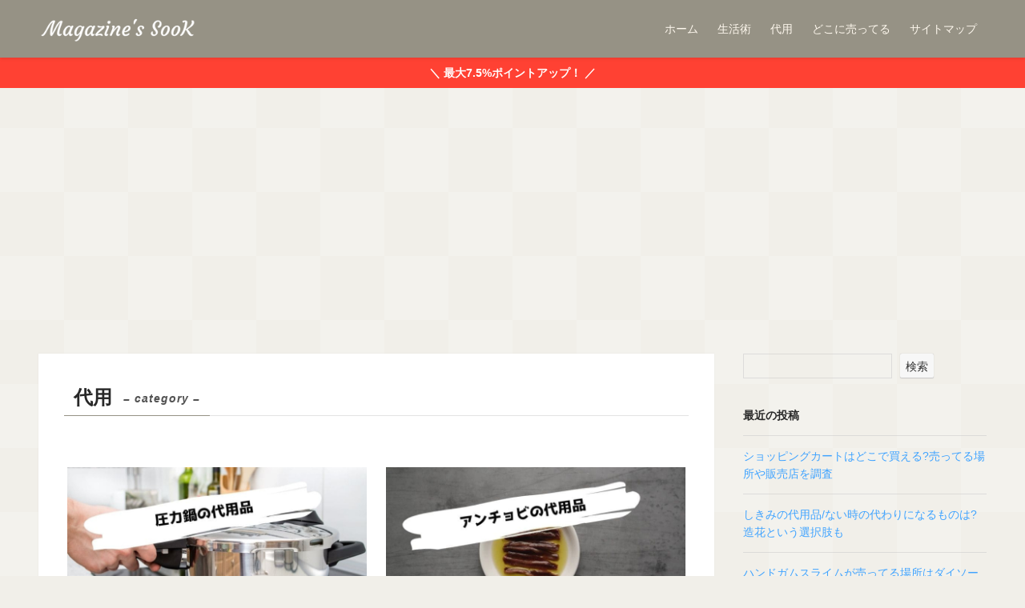

--- FILE ---
content_type: text/html; charset=UTF-8
request_url: https://www.magsook.jp/category/substitute/page/4/
body_size: 20038
content:
<!DOCTYPE html>
<html lang="ja" data-loaded="false" data-scrolled="false" data-spmenu="closed">
<head>
<meta charset="utf-8">
<meta name="format-detection" content="telephone=no">
<meta http-equiv="X-UA-Compatible" content="IE=edge">
<meta name="viewport" content="width=device-width, viewport-fit=cover">
<meta name='robots' content='max-image-preview:large' />
<link rel='dns-prefetch' href='//webfonts.xserver.jp' />
<link rel="alternate" type="application/rss+xml" title="Magazine&#039;s SooK（マガジンズスーク）/オンライン雑誌 &raquo; フィード" href="https://www.magsook.jp/feed/" />
<link rel="alternate" type="application/rss+xml" title="Magazine&#039;s SooK（マガジンズスーク）/オンライン雑誌 &raquo; コメントフィード" href="https://www.magsook.jp/comments/feed/" />
<link rel="alternate" type="application/rss+xml" title="Magazine&#039;s SooK（マガジンズスーク）/オンライン雑誌 &raquo; 代用 カテゴリーのフィード" href="https://www.magsook.jp/category/substitute/feed/" />

<!-- SEO SIMPLE PACK 2.5.1 -->
<title>代用 | Magazine&#039;s SooK（マガジンズスーク）/オンライン雑誌</title>
<link rel="canonical" href="https://www.magsook.jp/category/substitute/">
<meta property="og:locale" content="ja_JP">
<meta property="og:title" content="代用 | Magazine&#039;s SooK（マガジンズスーク）/オンライン雑誌">
<meta property="og:description" content="">
<meta property="og:url" content="https://www.magsook.jp/category/substitute/">
<meta property="og:site_name" content="Magazine&#039;s SooK（マガジンズスーク）/オンライン雑誌">
<meta property="og:type" content="website">
<meta name="twitter:card" content="summary">
<!-- / SEO SIMPLE PACK -->

<style id='wp-img-auto-sizes-contain-inline-css' type='text/css'>
img:is([sizes=auto i],[sizes^="auto," i]){contain-intrinsic-size:3000px 1500px}
/*# sourceURL=wp-img-auto-sizes-contain-inline-css */
</style>
<style id='wp-block-library-inline-css' type='text/css'>
:root{--wp-block-synced-color:#7a00df;--wp-block-synced-color--rgb:122,0,223;--wp-bound-block-color:var(--wp-block-synced-color);--wp-editor-canvas-background:#ddd;--wp-admin-theme-color:#007cba;--wp-admin-theme-color--rgb:0,124,186;--wp-admin-theme-color-darker-10:#006ba1;--wp-admin-theme-color-darker-10--rgb:0,107,160.5;--wp-admin-theme-color-darker-20:#005a87;--wp-admin-theme-color-darker-20--rgb:0,90,135;--wp-admin-border-width-focus:2px}@media (min-resolution:192dpi){:root{--wp-admin-border-width-focus:1.5px}}.wp-element-button{cursor:pointer}:root .has-very-light-gray-background-color{background-color:#eee}:root .has-very-dark-gray-background-color{background-color:#313131}:root .has-very-light-gray-color{color:#eee}:root .has-very-dark-gray-color{color:#313131}:root .has-vivid-green-cyan-to-vivid-cyan-blue-gradient-background{background:linear-gradient(135deg,#00d084,#0693e3)}:root .has-purple-crush-gradient-background{background:linear-gradient(135deg,#34e2e4,#4721fb 50%,#ab1dfe)}:root .has-hazy-dawn-gradient-background{background:linear-gradient(135deg,#faaca8,#dad0ec)}:root .has-subdued-olive-gradient-background{background:linear-gradient(135deg,#fafae1,#67a671)}:root .has-atomic-cream-gradient-background{background:linear-gradient(135deg,#fdd79a,#004a59)}:root .has-nightshade-gradient-background{background:linear-gradient(135deg,#330968,#31cdcf)}:root .has-midnight-gradient-background{background:linear-gradient(135deg,#020381,#2874fc)}:root{--wp--preset--font-size--normal:16px;--wp--preset--font-size--huge:42px}.has-regular-font-size{font-size:1em}.has-larger-font-size{font-size:2.625em}.has-normal-font-size{font-size:var(--wp--preset--font-size--normal)}.has-huge-font-size{font-size:var(--wp--preset--font-size--huge)}.has-text-align-center{text-align:center}.has-text-align-left{text-align:left}.has-text-align-right{text-align:right}.has-fit-text{white-space:nowrap!important}#end-resizable-editor-section{display:none}.aligncenter{clear:both}.items-justified-left{justify-content:flex-start}.items-justified-center{justify-content:center}.items-justified-right{justify-content:flex-end}.items-justified-space-between{justify-content:space-between}.screen-reader-text{border:0;clip-path:inset(50%);height:1px;margin:-1px;overflow:hidden;padding:0;position:absolute;width:1px;word-wrap:normal!important}.screen-reader-text:focus{background-color:#ddd;clip-path:none;color:#444;display:block;font-size:1em;height:auto;left:5px;line-height:normal;padding:15px 23px 14px;text-decoration:none;top:5px;width:auto;z-index:100000}html :where(.has-border-color){border-style:solid}html :where([style*=border-top-color]){border-top-style:solid}html :where([style*=border-right-color]){border-right-style:solid}html :where([style*=border-bottom-color]){border-bottom-style:solid}html :where([style*=border-left-color]){border-left-style:solid}html :where([style*=border-width]){border-style:solid}html :where([style*=border-top-width]){border-top-style:solid}html :where([style*=border-right-width]){border-right-style:solid}html :where([style*=border-bottom-width]){border-bottom-style:solid}html :where([style*=border-left-width]){border-left-style:solid}html :where(img[class*=wp-image-]){height:auto;max-width:100%}:where(figure){margin:0 0 1em}html :where(.is-position-sticky){--wp-admin--admin-bar--position-offset:var(--wp-admin--admin-bar--height,0px)}@media screen and (max-width:600px){html :where(.is-position-sticky){--wp-admin--admin-bar--position-offset:0px}}

/*# sourceURL=wp-block-library-inline-css */
</style><style id='wp-block-archives-inline-css' type='text/css'>
.wp-block-archives{box-sizing:border-box}.wp-block-archives-dropdown label{display:block}
/*# sourceURL=https://www.magsook.jp/wp-includes/blocks/archives/style.min.css */
</style>
<style id='wp-block-categories-inline-css' type='text/css'>
.wp-block-categories{box-sizing:border-box}.wp-block-categories.alignleft{margin-right:2em}.wp-block-categories.alignright{margin-left:2em}.wp-block-categories.wp-block-categories-dropdown.aligncenter{text-align:center}.wp-block-categories .wp-block-categories__label{display:block;width:100%}
/*# sourceURL=https://www.magsook.jp/wp-includes/blocks/categories/style.min.css */
</style>
<style id='wp-block-heading-inline-css' type='text/css'>
h1:where(.wp-block-heading).has-background,h2:where(.wp-block-heading).has-background,h3:where(.wp-block-heading).has-background,h4:where(.wp-block-heading).has-background,h5:where(.wp-block-heading).has-background,h6:where(.wp-block-heading).has-background{padding:1.25em 2.375em}h1.has-text-align-left[style*=writing-mode]:where([style*=vertical-lr]),h1.has-text-align-right[style*=writing-mode]:where([style*=vertical-rl]),h2.has-text-align-left[style*=writing-mode]:where([style*=vertical-lr]),h2.has-text-align-right[style*=writing-mode]:where([style*=vertical-rl]),h3.has-text-align-left[style*=writing-mode]:where([style*=vertical-lr]),h3.has-text-align-right[style*=writing-mode]:where([style*=vertical-rl]),h4.has-text-align-left[style*=writing-mode]:where([style*=vertical-lr]),h4.has-text-align-right[style*=writing-mode]:where([style*=vertical-rl]),h5.has-text-align-left[style*=writing-mode]:where([style*=vertical-lr]),h5.has-text-align-right[style*=writing-mode]:where([style*=vertical-rl]),h6.has-text-align-left[style*=writing-mode]:where([style*=vertical-lr]),h6.has-text-align-right[style*=writing-mode]:where([style*=vertical-rl]){rotate:180deg}
/*# sourceURL=https://www.magsook.jp/wp-includes/blocks/heading/style.min.css */
</style>
<style id='wp-block-latest-comments-inline-css' type='text/css'>
ol.wp-block-latest-comments{box-sizing:border-box;margin-left:0}:where(.wp-block-latest-comments:not([style*=line-height] .wp-block-latest-comments__comment)){line-height:1.1}:where(.wp-block-latest-comments:not([style*=line-height] .wp-block-latest-comments__comment-excerpt p)){line-height:1.8}.has-dates :where(.wp-block-latest-comments:not([style*=line-height])),.has-excerpts :where(.wp-block-latest-comments:not([style*=line-height])){line-height:1.5}.wp-block-latest-comments .wp-block-latest-comments{padding-left:0}.wp-block-latest-comments__comment{list-style:none;margin-bottom:1em}.has-avatars .wp-block-latest-comments__comment{list-style:none;min-height:2.25em}.has-avatars .wp-block-latest-comments__comment .wp-block-latest-comments__comment-excerpt,.has-avatars .wp-block-latest-comments__comment .wp-block-latest-comments__comment-meta{margin-left:3.25em}.wp-block-latest-comments__comment-excerpt p{font-size:.875em;margin:.36em 0 1.4em}.wp-block-latest-comments__comment-date{display:block;font-size:.75em}.wp-block-latest-comments .avatar,.wp-block-latest-comments__comment-avatar{border-radius:1.5em;display:block;float:left;height:2.5em;margin-right:.75em;width:2.5em}.wp-block-latest-comments[class*=-font-size] a,.wp-block-latest-comments[style*=font-size] a{font-size:inherit}
/*# sourceURL=https://www.magsook.jp/wp-includes/blocks/latest-comments/style.min.css */
</style>
<style id='wp-block-latest-posts-inline-css' type='text/css'>
.wp-block-latest-posts{box-sizing:border-box}.wp-block-latest-posts.alignleft{margin-right:2em}.wp-block-latest-posts.alignright{margin-left:2em}.wp-block-latest-posts.wp-block-latest-posts__list{list-style:none}.wp-block-latest-posts.wp-block-latest-posts__list li{clear:both;overflow-wrap:break-word}.wp-block-latest-posts.is-grid{display:flex;flex-wrap:wrap}.wp-block-latest-posts.is-grid li{margin:0 1.25em 1.25em 0;width:100%}@media (min-width:600px){.wp-block-latest-posts.columns-2 li{width:calc(50% - .625em)}.wp-block-latest-posts.columns-2 li:nth-child(2n){margin-right:0}.wp-block-latest-posts.columns-3 li{width:calc(33.33333% - .83333em)}.wp-block-latest-posts.columns-3 li:nth-child(3n){margin-right:0}.wp-block-latest-posts.columns-4 li{width:calc(25% - .9375em)}.wp-block-latest-posts.columns-4 li:nth-child(4n){margin-right:0}.wp-block-latest-posts.columns-5 li{width:calc(20% - 1em)}.wp-block-latest-posts.columns-5 li:nth-child(5n){margin-right:0}.wp-block-latest-posts.columns-6 li{width:calc(16.66667% - 1.04167em)}.wp-block-latest-posts.columns-6 li:nth-child(6n){margin-right:0}}:root :where(.wp-block-latest-posts.is-grid){padding:0}:root :where(.wp-block-latest-posts.wp-block-latest-posts__list){padding-left:0}.wp-block-latest-posts__post-author,.wp-block-latest-posts__post-date{display:block;font-size:.8125em}.wp-block-latest-posts__post-excerpt,.wp-block-latest-posts__post-full-content{margin-bottom:1em;margin-top:.5em}.wp-block-latest-posts__featured-image a{display:inline-block}.wp-block-latest-posts__featured-image img{height:auto;max-width:100%;width:auto}.wp-block-latest-posts__featured-image.alignleft{float:left;margin-right:1em}.wp-block-latest-posts__featured-image.alignright{float:right;margin-left:1em}.wp-block-latest-posts__featured-image.aligncenter{margin-bottom:1em;text-align:center}
/*# sourceURL=https://www.magsook.jp/wp-includes/blocks/latest-posts/style.min.css */
</style>
<style id='wp-block-search-inline-css' type='text/css'>
.wp-block-search__button{margin-left:10px;word-break:normal}.wp-block-search__button.has-icon{line-height:0}.wp-block-search__button svg{height:1.25em;min-height:24px;min-width:24px;width:1.25em;fill:currentColor;vertical-align:text-bottom}:where(.wp-block-search__button){border:1px solid #ccc;padding:6px 10px}.wp-block-search__inside-wrapper{display:flex;flex:auto;flex-wrap:nowrap;max-width:100%}.wp-block-search__label{width:100%}.wp-block-search.wp-block-search__button-only .wp-block-search__button{box-sizing:border-box;display:flex;flex-shrink:0;justify-content:center;margin-left:0;max-width:100%}.wp-block-search.wp-block-search__button-only .wp-block-search__inside-wrapper{min-width:0!important;transition-property:width}.wp-block-search.wp-block-search__button-only .wp-block-search__input{flex-basis:100%;transition-duration:.3s}.wp-block-search.wp-block-search__button-only.wp-block-search__searchfield-hidden,.wp-block-search.wp-block-search__button-only.wp-block-search__searchfield-hidden .wp-block-search__inside-wrapper{overflow:hidden}.wp-block-search.wp-block-search__button-only.wp-block-search__searchfield-hidden .wp-block-search__input{border-left-width:0!important;border-right-width:0!important;flex-basis:0;flex-grow:0;margin:0;min-width:0!important;padding-left:0!important;padding-right:0!important;width:0!important}:where(.wp-block-search__input){appearance:none;border:1px solid #949494;flex-grow:1;font-family:inherit;font-size:inherit;font-style:inherit;font-weight:inherit;letter-spacing:inherit;line-height:inherit;margin-left:0;margin-right:0;min-width:3rem;padding:8px;text-decoration:unset!important;text-transform:inherit}:where(.wp-block-search__button-inside .wp-block-search__inside-wrapper){background-color:#fff;border:1px solid #949494;box-sizing:border-box;padding:4px}:where(.wp-block-search__button-inside .wp-block-search__inside-wrapper) .wp-block-search__input{border:none;border-radius:0;padding:0 4px}:where(.wp-block-search__button-inside .wp-block-search__inside-wrapper) .wp-block-search__input:focus{outline:none}:where(.wp-block-search__button-inside .wp-block-search__inside-wrapper) :where(.wp-block-search__button){padding:4px 8px}.wp-block-search.aligncenter .wp-block-search__inside-wrapper{margin:auto}.wp-block[data-align=right] .wp-block-search.wp-block-search__button-only .wp-block-search__inside-wrapper{float:right}
/*# sourceURL=https://www.magsook.jp/wp-includes/blocks/search/style.min.css */
</style>
<style id='wp-block-group-inline-css' type='text/css'>
.wp-block-group{box-sizing:border-box}:where(.wp-block-group.wp-block-group-is-layout-constrained){position:relative}
/*# sourceURL=https://www.magsook.jp/wp-includes/blocks/group/style.min.css */
</style>
<style id='global-styles-inline-css' type='text/css'>
:root{--wp--preset--aspect-ratio--square: 1;--wp--preset--aspect-ratio--4-3: 4/3;--wp--preset--aspect-ratio--3-4: 3/4;--wp--preset--aspect-ratio--3-2: 3/2;--wp--preset--aspect-ratio--2-3: 2/3;--wp--preset--aspect-ratio--16-9: 16/9;--wp--preset--aspect-ratio--9-16: 9/16;--wp--preset--color--black: #000;--wp--preset--color--cyan-bluish-gray: #abb8c3;--wp--preset--color--white: #fff;--wp--preset--color--pale-pink: #f78da7;--wp--preset--color--vivid-red: #cf2e2e;--wp--preset--color--luminous-vivid-orange: #ff6900;--wp--preset--color--luminous-vivid-amber: #fcb900;--wp--preset--color--light-green-cyan: #7bdcb5;--wp--preset--color--vivid-green-cyan: #00d084;--wp--preset--color--pale-cyan-blue: #8ed1fc;--wp--preset--color--vivid-cyan-blue: #0693e3;--wp--preset--color--vivid-purple: #9b51e0;--wp--preset--color--swl-main: var(--color_main);--wp--preset--color--swl-main-thin: var(--color_main_thin);--wp--preset--color--swl-gray: var(--color_gray);--wp--preset--color--swl-deep-01: var(--color_deep01);--wp--preset--color--swl-deep-02: var(--color_deep02);--wp--preset--color--swl-deep-03: var(--color_deep03);--wp--preset--color--swl-deep-04: var(--color_deep04);--wp--preset--color--swl-pale-01: var(--color_pale01);--wp--preset--color--swl-pale-02: var(--color_pale02);--wp--preset--color--swl-pale-03: var(--color_pale03);--wp--preset--color--swl-pale-04: var(--color_pale04);--wp--preset--gradient--vivid-cyan-blue-to-vivid-purple: linear-gradient(135deg,rgb(6,147,227) 0%,rgb(155,81,224) 100%);--wp--preset--gradient--light-green-cyan-to-vivid-green-cyan: linear-gradient(135deg,rgb(122,220,180) 0%,rgb(0,208,130) 100%);--wp--preset--gradient--luminous-vivid-amber-to-luminous-vivid-orange: linear-gradient(135deg,rgb(252,185,0) 0%,rgb(255,105,0) 100%);--wp--preset--gradient--luminous-vivid-orange-to-vivid-red: linear-gradient(135deg,rgb(255,105,0) 0%,rgb(207,46,46) 100%);--wp--preset--gradient--very-light-gray-to-cyan-bluish-gray: linear-gradient(135deg,rgb(238,238,238) 0%,rgb(169,184,195) 100%);--wp--preset--gradient--cool-to-warm-spectrum: linear-gradient(135deg,rgb(74,234,220) 0%,rgb(151,120,209) 20%,rgb(207,42,186) 40%,rgb(238,44,130) 60%,rgb(251,105,98) 80%,rgb(254,248,76) 100%);--wp--preset--gradient--blush-light-purple: linear-gradient(135deg,rgb(255,206,236) 0%,rgb(152,150,240) 100%);--wp--preset--gradient--blush-bordeaux: linear-gradient(135deg,rgb(254,205,165) 0%,rgb(254,45,45) 50%,rgb(107,0,62) 100%);--wp--preset--gradient--luminous-dusk: linear-gradient(135deg,rgb(255,203,112) 0%,rgb(199,81,192) 50%,rgb(65,88,208) 100%);--wp--preset--gradient--pale-ocean: linear-gradient(135deg,rgb(255,245,203) 0%,rgb(182,227,212) 50%,rgb(51,167,181) 100%);--wp--preset--gradient--electric-grass: linear-gradient(135deg,rgb(202,248,128) 0%,rgb(113,206,126) 100%);--wp--preset--gradient--midnight: linear-gradient(135deg,rgb(2,3,129) 0%,rgb(40,116,252) 100%);--wp--preset--font-size--small: 0.9em;--wp--preset--font-size--medium: 1.1em;--wp--preset--font-size--large: 1.25em;--wp--preset--font-size--x-large: 42px;--wp--preset--font-size--xs: 0.75em;--wp--preset--font-size--huge: 1.6em;--wp--preset--spacing--20: 0.44rem;--wp--preset--spacing--30: 0.67rem;--wp--preset--spacing--40: 1rem;--wp--preset--spacing--50: 1.5rem;--wp--preset--spacing--60: 2.25rem;--wp--preset--spacing--70: 3.38rem;--wp--preset--spacing--80: 5.06rem;--wp--preset--shadow--natural: 6px 6px 9px rgba(0, 0, 0, 0.2);--wp--preset--shadow--deep: 12px 12px 50px rgba(0, 0, 0, 0.4);--wp--preset--shadow--sharp: 6px 6px 0px rgba(0, 0, 0, 0.2);--wp--preset--shadow--outlined: 6px 6px 0px -3px rgb(255, 255, 255), 6px 6px rgb(0, 0, 0);--wp--preset--shadow--crisp: 6px 6px 0px rgb(0, 0, 0);}:where(.is-layout-flex){gap: 0.5em;}:where(.is-layout-grid){gap: 0.5em;}body .is-layout-flex{display: flex;}.is-layout-flex{flex-wrap: wrap;align-items: center;}.is-layout-flex > :is(*, div){margin: 0;}body .is-layout-grid{display: grid;}.is-layout-grid > :is(*, div){margin: 0;}:where(.wp-block-columns.is-layout-flex){gap: 2em;}:where(.wp-block-columns.is-layout-grid){gap: 2em;}:where(.wp-block-post-template.is-layout-flex){gap: 1.25em;}:where(.wp-block-post-template.is-layout-grid){gap: 1.25em;}.has-black-color{color: var(--wp--preset--color--black) !important;}.has-cyan-bluish-gray-color{color: var(--wp--preset--color--cyan-bluish-gray) !important;}.has-white-color{color: var(--wp--preset--color--white) !important;}.has-pale-pink-color{color: var(--wp--preset--color--pale-pink) !important;}.has-vivid-red-color{color: var(--wp--preset--color--vivid-red) !important;}.has-luminous-vivid-orange-color{color: var(--wp--preset--color--luminous-vivid-orange) !important;}.has-luminous-vivid-amber-color{color: var(--wp--preset--color--luminous-vivid-amber) !important;}.has-light-green-cyan-color{color: var(--wp--preset--color--light-green-cyan) !important;}.has-vivid-green-cyan-color{color: var(--wp--preset--color--vivid-green-cyan) !important;}.has-pale-cyan-blue-color{color: var(--wp--preset--color--pale-cyan-blue) !important;}.has-vivid-cyan-blue-color{color: var(--wp--preset--color--vivid-cyan-blue) !important;}.has-vivid-purple-color{color: var(--wp--preset--color--vivid-purple) !important;}.has-black-background-color{background-color: var(--wp--preset--color--black) !important;}.has-cyan-bluish-gray-background-color{background-color: var(--wp--preset--color--cyan-bluish-gray) !important;}.has-white-background-color{background-color: var(--wp--preset--color--white) !important;}.has-pale-pink-background-color{background-color: var(--wp--preset--color--pale-pink) !important;}.has-vivid-red-background-color{background-color: var(--wp--preset--color--vivid-red) !important;}.has-luminous-vivid-orange-background-color{background-color: var(--wp--preset--color--luminous-vivid-orange) !important;}.has-luminous-vivid-amber-background-color{background-color: var(--wp--preset--color--luminous-vivid-amber) !important;}.has-light-green-cyan-background-color{background-color: var(--wp--preset--color--light-green-cyan) !important;}.has-vivid-green-cyan-background-color{background-color: var(--wp--preset--color--vivid-green-cyan) !important;}.has-pale-cyan-blue-background-color{background-color: var(--wp--preset--color--pale-cyan-blue) !important;}.has-vivid-cyan-blue-background-color{background-color: var(--wp--preset--color--vivid-cyan-blue) !important;}.has-vivid-purple-background-color{background-color: var(--wp--preset--color--vivid-purple) !important;}.has-black-border-color{border-color: var(--wp--preset--color--black) !important;}.has-cyan-bluish-gray-border-color{border-color: var(--wp--preset--color--cyan-bluish-gray) !important;}.has-white-border-color{border-color: var(--wp--preset--color--white) !important;}.has-pale-pink-border-color{border-color: var(--wp--preset--color--pale-pink) !important;}.has-vivid-red-border-color{border-color: var(--wp--preset--color--vivid-red) !important;}.has-luminous-vivid-orange-border-color{border-color: var(--wp--preset--color--luminous-vivid-orange) !important;}.has-luminous-vivid-amber-border-color{border-color: var(--wp--preset--color--luminous-vivid-amber) !important;}.has-light-green-cyan-border-color{border-color: var(--wp--preset--color--light-green-cyan) !important;}.has-vivid-green-cyan-border-color{border-color: var(--wp--preset--color--vivid-green-cyan) !important;}.has-pale-cyan-blue-border-color{border-color: var(--wp--preset--color--pale-cyan-blue) !important;}.has-vivid-cyan-blue-border-color{border-color: var(--wp--preset--color--vivid-cyan-blue) !important;}.has-vivid-purple-border-color{border-color: var(--wp--preset--color--vivid-purple) !important;}.has-vivid-cyan-blue-to-vivid-purple-gradient-background{background: var(--wp--preset--gradient--vivid-cyan-blue-to-vivid-purple) !important;}.has-light-green-cyan-to-vivid-green-cyan-gradient-background{background: var(--wp--preset--gradient--light-green-cyan-to-vivid-green-cyan) !important;}.has-luminous-vivid-amber-to-luminous-vivid-orange-gradient-background{background: var(--wp--preset--gradient--luminous-vivid-amber-to-luminous-vivid-orange) !important;}.has-luminous-vivid-orange-to-vivid-red-gradient-background{background: var(--wp--preset--gradient--luminous-vivid-orange-to-vivid-red) !important;}.has-very-light-gray-to-cyan-bluish-gray-gradient-background{background: var(--wp--preset--gradient--very-light-gray-to-cyan-bluish-gray) !important;}.has-cool-to-warm-spectrum-gradient-background{background: var(--wp--preset--gradient--cool-to-warm-spectrum) !important;}.has-blush-light-purple-gradient-background{background: var(--wp--preset--gradient--blush-light-purple) !important;}.has-blush-bordeaux-gradient-background{background: var(--wp--preset--gradient--blush-bordeaux) !important;}.has-luminous-dusk-gradient-background{background: var(--wp--preset--gradient--luminous-dusk) !important;}.has-pale-ocean-gradient-background{background: var(--wp--preset--gradient--pale-ocean) !important;}.has-electric-grass-gradient-background{background: var(--wp--preset--gradient--electric-grass) !important;}.has-midnight-gradient-background{background: var(--wp--preset--gradient--midnight) !important;}.has-small-font-size{font-size: var(--wp--preset--font-size--small) !important;}.has-medium-font-size{font-size: var(--wp--preset--font-size--medium) !important;}.has-large-font-size{font-size: var(--wp--preset--font-size--large) !important;}.has-x-large-font-size{font-size: var(--wp--preset--font-size--x-large) !important;}
/*# sourceURL=global-styles-inline-css */
</style>

<link rel='stylesheet' id='swell-icons-css' href='https://www.magsook.jp/wp-content/themes/swell/build/css/swell-icons.css?ver=2.6.8' type='text/css' media='all' />
<link rel='stylesheet' id='main_style-css' href='https://www.magsook.jp/wp-content/themes/swell/build/css/main.css?ver=2.6.8' type='text/css' media='all' />
<link rel='stylesheet' id='swell_blocks-css' href='https://www.magsook.jp/wp-content/themes/swell/build/css/blocks.css?ver=2.6.8' type='text/css' media='all' />
<style id='swell_custom-inline-css' type='text/css'>
:root{--swl-fz--content:4vw;--swl-font_family:"游ゴシック体", "Yu Gothic", YuGothic, "Hiragino Kaku Gothic ProN", "Hiragino Sans", Meiryo, sans-serif;--swl-font_weight:500;--color_main:#969285;--color_text:#282828;--color_link:#3fa3ff;--color_htag:#969285;--color_bg:#f1efe9;--color_gradient1:#d8ffff;--color_gradient2:#87e7ff;--color_main_thin:rgba(188, 183, 166, 0.05 );--color_main_dark:rgba(113, 110, 100, 1 );--color_list_check:#969285;--color_list_num:#969285;--color_list_good:#86dd7b;--color_list_triangle:#f4e03a;--color_list_bad:#f36060;--color_faq_q:#d55656;--color_faq_a:#6599b7;--color_icon_good:#3cd250;--color_icon_good_bg:#ecffe9;--color_icon_bad:#4b73eb;--color_icon_bad_bg:#eafaff;--color_icon_info:#f578b4;--color_icon_info_bg:#fff0fa;--color_icon_announce:#ffa537;--color_icon_announce_bg:#fff5f0;--color_icon_pen:#7a7a7a;--color_icon_pen_bg:#f7f7f7;--color_icon_book:#787364;--color_icon_book_bg:#f8f6ef;--color_icon_point:#ffa639;--color_icon_check:#86d67c;--color_icon_batsu:#f36060;--color_icon_hatena:#5295cc;--color_icon_caution:#f7da38;--color_icon_memo:#84878a;--color_deep01:#dd1c1c;--color_deep02:#0066bf;--color_deep03:#45c413;--color_deep04:#f09f4d;--color_pale01:#fff2f0;--color_pale02:#f3f8fd;--color_pale03:#f1f9ee;--color_pale04:#fdf9ee;--color_mark_blue:#b7e3ff;--color_mark_green:#bdf9c3;--color_mark_yellow:#fcf69f;--color_mark_orange:#ffddbc;--border01:solid 1px var(--color_main);--border02:double 4px var(--color_main);--border03:dashed 2px var(--color_border);--border04:solid 4px var(--color_gray);--card_posts_thumb_ratio:56.25%;--list_posts_thumb_ratio:56.25%;--big_posts_thumb_ratio:56.25%;--thumb_posts_thumb_ratio:61.8%;--color_header_bg:#969285;--color_header_text:#fff9ef;--color_footer_bg:#959285;--color_footer_text:#ffffff;--container_size:1200px;--article_size:880px;--logo_size_sp:48px;--logo_size_pc:40px;--logo_size_pcfix:32px;}.swl-cell-bg[data-icon="doubleCircle"]{--cell-icon-color:#ffc977}.swl-cell-bg[data-icon="circle"]{--cell-icon-color:#94e29c}.swl-cell-bg[data-icon="triangle"]{--cell-icon-color:#eeda2f}.swl-cell-bg[data-icon="close"]{--cell-icon-color:#ec9191}.swl-cell-bg[data-icon="hatena"]{--cell-icon-color:#93c9da}.swl-cell-bg[data-icon="check"]{--cell-icon-color:#94e29c}.swl-cell-bg[data-icon="line"]{--cell-icon-color:#9b9b9b}.cap_box[data-colset="col1"]{--capbox-color:#d8a03e;--capbox-color--bg:#f9f6ef}.cap_box[data-colset="col2"]{--capbox-color:#5d86cc;--capbox-color--bg:#f4f7ff}.cap_box[data-colset="col3"]{--capbox-color:#2fcd90;--capbox-color--bg:#eafaf2}.red_{--the-btn-color:#f78045;--the-btn-color2:#ffbc49;--the-solid-shadow: rgba(185, 96, 52, 1 )}.blue_{--the-btn-color:#497aed;--the-btn-color2:#35eaff;--the-solid-shadow: rgba(55, 92, 178, 1 )}.green_{--the-btn-color:#47d13a;--the-btn-color2:#7bf7bd;--the-solid-shadow: rgba(53, 157, 44, 1 )}.is-style-btn_normal{--the-btn-radius:80px}.is-style-btn_solid{--the-btn-radius:80px}.is-style-btn_shiny{--the-btn-radius:80px}.is-style-btn_line{--the-btn-radius:80px}.post_content blockquote{padding:1.5em 2em 1.5em 3em}.post_content blockquote::before{content:"";display:block;width:5px;height:calc(100% - 3em);top:1.5em;left:1.5em;border-left:solid 1px rgba(180,180,180,.75);border-right:solid 1px rgba(180,180,180,.75);}.mark_blue{background:-webkit-linear-gradient(transparent 64%,var(--color_mark_blue) 0%);background:linear-gradient(transparent 64%,var(--color_mark_blue) 0%)}.mark_green{background:-webkit-linear-gradient(transparent 64%,var(--color_mark_green) 0%);background:linear-gradient(transparent 64%,var(--color_mark_green) 0%)}.mark_yellow{background:-webkit-linear-gradient(transparent 64%,var(--color_mark_yellow) 0%);background:linear-gradient(transparent 64%,var(--color_mark_yellow) 0%)}.mark_orange{background:-webkit-linear-gradient(transparent 64%,var(--color_mark_orange) 0%);background:linear-gradient(transparent 64%,var(--color_mark_orange) 0%)}[class*="is-style-icon_"]{color:#333;border-width:0;box-shadow:0 2px 2px rgba(0, 0, 0, .05), 0 4px 4px -4px rgba(0, 0, 0, .1)}[class*="is-style-big_icon_"]::after{border-color:#fff}[class*="is-style-big_icon_"]{background:#fff;color:#333;border-top-width:2px;border-top-style:solid;box-shadow:0 2px 2px rgba(0, 0, 0, .05),0 4px 4px -4px rgba(0, 0, 0, .1)}[data-col="gray"] .c-balloon__text{background:#f7f7f7;border-color:#ccc}[data-col="gray"] .c-balloon__before{border-right-color:#f7f7f7}[data-col="green"] .c-balloon__text{background:#d1f8c2;border-color:#9ddd93}[data-col="green"] .c-balloon__before{border-right-color:#d1f8c2}[data-col="blue"] .c-balloon__text{background:#e2f6ff;border-color:#93d2f0}[data-col="blue"] .c-balloon__before{border-right-color:#e2f6ff}[data-col="red"] .c-balloon__text{background:#ffebeb;border-color:#f48789}[data-col="red"] .c-balloon__before{border-right-color:#ffebeb}[data-col="yellow"] .c-balloon__text{background:#f9f7d2;border-color:#fbe593}[data-col="yellow"] .c-balloon__before{border-right-color:#f9f7d2}.-type-list2 .p-postList__body::after,.-type-big .p-postList__body::after{content: "READ MORE »";}.c-postThumb__cat{background-color:#969285;color:#fff;background-image: repeating-linear-gradient(-45deg,rgba(255,255,255,.1),rgba(255,255,255,.1) 6px,transparent 6px,transparent 12px)}.post_content h2{color:#fff;padding:.75em 1em;border-radius:2px;background:var(--color_htag)}.post_content h2::before{position:absolute;display:block;pointer-events:none;content:"";bottom:calc(2px - 1.5em);left:1.5em;width:0;height:0;visibility:visible;border:.75em solid transparent;border-top-color:var(--color_htag)}.post_content h3{padding:0 .5em .5em}.post_content h3::before{content:"";width:100%;height:4px;background:-webkit-linear-gradient(135deg, transparent 25%,var(--color_htag) 25%,var(--color_htag) 50%,transparent 50%,transparent 75%,var(--color_htag) 75%,var(--color_htag));background:linear-gradient(135deg, transparent 25%,var(--color_htag) 25%,var(--color_htag) 50%,transparent 50%,transparent 75%,var(--color_htag) 75%,var(--color_htag));background-size:4px 4px;opacity:0.5}.post_content h4{padding:0 0 0 16px;border-left:solid 2px var(--color_htag)}#body_wrap::before {background:url(https://demo.swell-theme.com/demo03/wp-content/uploads/sites/4/body_bg.png) repeat left top}.l-header{box-shadow: 0 1px 4px rgba(0,0,0,.12)}.l-header__menuBtn{order:1}.l-header__customBtn{order:3}.c-gnav a::after{background:var(--color_header_text);width:0%;height:2px}.p-spHeadMenu .menu-item.-current{border-bottom-color:var(--color_header_text)}.c-gnav > li:hover > a::after,.c-gnav > .-current > a::after{width:100%}.c-gnav .sub-menu{color:#333;background:#fff}.c-infoBar{color:#fff;background-color:#ff4133}.c-infoBar__text{font-size:3.4vw}.c-infoBar__btn{background-color:var(--color_main) !important}#fix_bottom_menu{color:#ffffff}#fix_bottom_menu::before{background:#969285;opacity:0.9}.c-widget__title.-spmenu{text-align:center;padding:.25em 3.5em;}.c-widget__title.-spmenu::before{content:"";top:50%;width:2em;background:currentColor;left:1em}.c-widget__title.-spmenu::after{content:"";top:50%;width:2em;background:currentColor;right:1em}.c-widget__title.-footer{padding:.5em}.c-widget__title.-footer::before{content:"";bottom:0;left:0;width:40%;z-index:1;background:var(--color_main)}.c-widget__title.-footer::after{content:"";bottom:0;left:0;width:100%;background:var(--color_border)}.c-secTitle{border-left:solid 2px var(--color_main);padding:0em .75em}.p-spMenu{color:#ffffff}.p-spMenu__inner::before{background:#969285;opacity:1}.p-spMenu__overlay{background:#56544b;opacity:0.8}[class*="page-numbers"]{color:var(--color_main);border: solid 1px var(--color_main)}.l-topTitleArea.c-filterLayer::before{background-color:#4f4f4f;opacity:0.7;content:""}@media screen and (min-width: 960px){:root{}}@media screen and (max-width: 959px){:root{}.l-header__logo{order:2;text-align:center}#pagetop{display:none}#fix_tocbtn{display:none}}@media screen and (min-width: 600px){:root{--swl-fz--content:16px;}.c-infoBar__text{font-size:14px}}@media screen and (max-width: 599px){:root{}}@media (min-width: 1088px) {.alignwide{left:-100px;width:calc(100% + 200px);}}@media (max-width: 1088px) {.-sidebar-off .swell-block-fullWide__inner.l-container .alignwide{left:0px;width:100%;}}.c-infoBar{overflow:hidden;position:relative;width:100%}.c-infoBar.-bg-stripe:before{background-image:repeating-linear-gradient(-45deg,#fff 0 6px,transparent 6px 12px);content:"";display:block;opacity:.1}.c-infoBar__link{text-decoration:none;z-index:0}.c-infoBar__link,.c-infoBar__text{color:inherit;display:block;position:relative}.c-infoBar__text{font-weight:700;padding:8px 0;z-index:1}.c-infoBar__text.-flow-on{-webkit-animation:flowing_text 12s linear infinite;animation:flowing_text 12s linear infinite;-webkit-animation-duration:12s;animation-duration:12s;text-align:left;-webkit-transform:translateX(100%);transform:translateX(100%);white-space:nowrap}.c-infoBar__text.-flow-off{align-items:center;display:flex;flex-wrap:wrap;justify-content:center;text-align:center}.c-infoBar__btn{border-radius:40px;box-shadow:0 2px 4px var(--swl-color_shadow);color:#fff;display:block;font-size:.95em;line-height:2;margin-left:1em;min-width:1em;padding:0 1em;text-decoration:none;width:auto}@media (min-width:960px){.c-infoBar__text.-flow-on{-webkit-animation-duration:20s;animation-duration:20s}}@media (min-width:1200px){.c-infoBar__text.-flow-on{-webkit-animation-duration:24s;animation-duration:24s}}@media (min-width:1600px){.c-infoBar__text.-flow-on{-webkit-animation-duration:30s;animation-duration:30s}}[data-scrolled=true] #fix_bottom_menu{bottom:0}#fix_bottom_menu{box-shadow:0 0 4px rgba(0,0,0,.1);transition:bottom .4s;width:100%;z-index:100}#fix_bottom_menu:before{display:block;z-index:0}#fix_bottom_menu .menu_list{align-items:center;display:flex;height:50px;justify-content:space-between;padding:2px 0 0;position:relative;z-index:1}#fix_bottom_menu .menu_btn .open_btn{opacity:1;-webkit-transform:scale(1.1);transform:scale(1.1)}#fix_bottom_menu .menu-item{flex:1 1 100%;margin:0;padding:0;text-align:center}#fix_bottom_menu .menu-item a{color:inherit;display:block;line-height:1;text-decoration:none}#fix_bottom_menu .menu-item i{color:inherit;display:block;font-size:20px;height:20px;line-height:20px;text-align:center}#fix_bottom_menu .menu-item i:before{color:inherit;display:inline-block}#fix_bottom_menu .menu-item.pagetop_btn i{-webkit-transform:scale(1.4);transform:scale(1.4)}#fix_bottom_menu span{color:inherit;display:block;font-size:10px;line-height:1;margin-top:4px;width:100%}@media (max-width:959px){#fix_bottom_menu{display:block;padding-bottom:calc(env(safe-area-inset-bottom)*.5)}}@media (min-width:960px){.-series .l-header__inner{align-items:stretch;display:flex}.-series .l-header__logo{align-items:center;display:flex;flex-wrap:wrap;margin-right:24px;padding:16px 0}.-series .l-header__logo .c-catchphrase{font-size:13px;padding:4px 0}.-series .c-headLogo{margin-right:16px}.-series-right .l-header__inner{justify-content:space-between}.-series-right .c-gnavWrap{margin-left:auto}.-series-right .w-header{margin-left:12px}.-series-left .w-header{margin-left:auto}}@media (min-width:960px) and (min-width:600px){.-series .c-headLogo{max-width:400px}}.c-gnav .sub-menu a:before,.c-listMenu a:before{-webkit-font-smoothing:antialiased;-moz-osx-font-smoothing:grayscale;font-family:icomoon!important;font-style:normal;font-variant:normal;font-weight:400;line-height:1;text-transform:none}.c-submenuToggleBtn{display:none}.c-listMenu a{padding:.75em 1em .75em 1.5em;transition:padding .25s}.c-listMenu a:hover{padding-left:1.75em;padding-right:.75em}.c-gnav .sub-menu a:before,.c-listMenu a:before{color:inherit;content:"\e921";display:inline-block;left:2px;position:absolute;top:50%;-webkit-transform:translateY(-50%);transform:translateY(-50%);vertical-align:middle}.c-listMenu .children,.c-listMenu .sub-menu{margin:0}.c-listMenu .children a,.c-listMenu .sub-menu a{font-size:.9em;padding-left:2.5em}.c-listMenu .children a:before,.c-listMenu .sub-menu a:before{left:1em}.c-listMenu .children a:hover,.c-listMenu .sub-menu a:hover{padding-left:2.75em}.c-listMenu .children ul a,.c-listMenu .sub-menu ul a{padding-left:3.25em}.c-listMenu .children ul a:before,.c-listMenu .sub-menu ul a:before{left:1.75em}.c-listMenu .children ul a:hover,.c-listMenu .sub-menu ul a:hover{padding-left:3.5em}.c-gnav li:hover>.sub-menu{opacity:1;visibility:visible}.c-gnav .sub-menu:before{background:inherit;content:"";height:100%;left:0;position:absolute;top:0;width:100%;z-index:0}.c-gnav .sub-menu .sub-menu{left:100%;top:0;z-index:-1}.c-gnav .sub-menu a{padding-left:2em}.c-gnav .sub-menu a:before{left:.5em}.c-gnav .sub-menu a:hover .ttl{left:4px}:root{--color_content_bg:#fff;}.c-widget__title.-side{padding:0 .5em .5em}.c-widget__title.-side::before{content:"";bottom:0;left:0;width:40%;z-index:1;background:var(--color_main)}.c-widget__title.-side::after{content:"";bottom:0;left:0;width:100%;background:var(--color_border)}@media screen and (min-width: 960px){:root{}}@media screen and (max-width: 959px){:root{}}@media screen and (min-width: 600px){:root{}}@media screen and (max-width: 599px){:root{}}.l-content{padding-top:4vw}.p-breadcrumb+.l-content{padding-top:0}.-frame-on .l-mainContent{background:#fff;border-radius:var(--swl-radius--4,0);padding:3vw}.-frame-on-sidebar #sidebar .c-widget{background:#fff;border-radius:var(--swl-radius--4,0);padding:16px}.-frame-on-sidebar #sidebar .widget_swell_prof_widget{padding:0!important}.-frame-on-sidebar #sidebar .p-profileBox{background:#fff;border:none;color:#333}.-frame-on-sidebar #sidebar .calendar_wrap{border:none;padding:0}.-frame-border.-frame-on-sidebar #sidebar .c-widget,.-frame-border .l-mainContent{box-shadow:0 0 1px var(--swl-color_shadow)}.swell-block-fullWide__inner .alignwide{left:0;width:100%}.swell-block-fullWide__inner .alignfull{left:calc(0px - var(--swl-fw_inner_pad, 0))!important;margin-left:0!important;margin-right:0!important;width:calc(100% + var(--swl-fw_inner_pad, 0)*2)!important}@media (max-width:959px){.alignwide,.l-content .alignfull{left:-3vw;width:calc(100% + 6vw)}.l-content{padding-left:2vw;padding-right:2vw}.-frame-on{--swl-pad_container:2vw;--swl-h2-margin--x:-3vw}.-frame-off-sidebar .l-sidebar{padding-left:1vw;padding-right:1vw}.swell-block-fullWide__inner.l-article{--swl-fw_inner_pad:calc(var(--swl-pad_container, 2vw) + 3vw)}.swell-block-fullWide__inner.l-container{--swl-fw_inner_pad:var(--swl-pad_container,2vw)}.swell-block-fullWide__inner.l-article .alignwide{left:-1.5vw;width:calc(100% + 3vw)}}@media (min-width:960px){.alignwide,.l-content .alignfull{left:-48px;width:calc(100% + 96px)}.l-content .c-widget .alignfull{left:-32px;width:calc(100% + 64px)}.-frame-on .l-mainContent{padding:32px}.swell-block-fullWide__inner.l-article{--swl-fw_inner_pad:calc(var(--swl-pad_post_content) + 32px)}.swell-block-fullWide__inner.l-container{--swl-fw_inner_pad:16px}.swell-block-fullWide__inner.l-article .alignwide{left:-16px;width:calc(100% + 32px)}}@media (min-width:600px){.l-content{padding-top:2em}}.-index-off .p-toc,.swell-toc-placeholder:empty{display:none}.p-toc.-modal{height:100%;margin:0;overflow-y:auto;padding:0}#main_content .p-toc{border-radius:var(--swl-radius--2,0);margin:4em auto;max-width:800px}#sidebar .p-toc{margin-top:-.5em}.p-toc__ttl{display:block;font-size:1.2em;line-height:1;position:relative;text-align:center}.p-toc__ttl:before{content:"\e918";display:inline-block;font-family:icomoon;margin-right:.5em;padding-bottom:2px;vertical-align:middle}#index_modal .p-toc__ttl{margin-bottom:.5em}.p-toc__list li{line-height:1.6}.p-toc__list>li+li{margin-top:.5em}.p-toc__list li li{font-size:.9em}.p-toc__list ol,.p-toc__list ul{padding-left:.5em}.p-toc__list .mininote{display:none}.post_content .p-toc__list{padding-left:0}#sidebar .p-toc__list{margin-bottom:0}#sidebar .p-toc__list ol,#sidebar .p-toc__list ul{padding-left:0}.p-toc__link{color:inherit;font-size:inherit;text-decoration:none}.p-toc__link:hover{opacity:.8}.p-toc.-double{background:var(--color_gray);background:linear-gradient(-45deg,transparent 25%,var(--color_gray) 25%,var(--color_gray) 50%,transparent 50%,transparent 75%,var(--color_gray) 75%,var(--color_gray));background-clip:padding-box;background-size:4px 4px;border-bottom:4px double var(--color_border);border-top:4px double var(--color_border);padding:1.5em 1em 1em}.p-toc.-double .p-toc__ttl{margin-bottom:.75em}@media (min-width:960px){#main_content .p-toc{width:92%}}@media (min-width:600px){.p-toc.-double{padding:2em}}
/*# sourceURL=swell_custom-inline-css */
</style>
<link rel='stylesheet' id='swell-loaded-animation-css' href='https://www.magsook.jp/wp-content/themes/swell/build/css/modules/loaded-animation.css?ver=2.6.8' type='text/css' media='all' />
<link rel='stylesheet' id='swell-parts/footer-css' href='https://www.magsook.jp/wp-content/themes/swell/build/css/modules/parts/footer.css?ver=2.6.8' type='text/css' media='all' />
<link rel='stylesheet' id='swell-page/term-css' href='https://www.magsook.jp/wp-content/themes/swell/build/css/modules/page/term.css?ver=2.6.8' type='text/css' media='all' />
<style id='classic-theme-styles-inline-css' type='text/css'>
/*! This file is auto-generated */
.wp-block-button__link{color:#fff;background-color:#32373c;border-radius:9999px;box-shadow:none;text-decoration:none;padding:calc(.667em + 2px) calc(1.333em + 2px);font-size:1.125em}.wp-block-file__button{background:#32373c;color:#fff;text-decoration:none}
/*# sourceURL=/wp-includes/css/classic-themes.min.css */
</style>
<link rel='stylesheet' id='contact-form-7-css' href='https://www.magsook.jp/wp-content/plugins/contact-form-7/includes/css/styles.css?ver=5.6.2' type='text/css' media='all' />
<link rel='stylesheet' id='wp-associate-post-r2-css' href='https://www.magsook.jp/wp-content/plugins/wp-associate-post-r2/css/skin-standard.css?ver=4.2' type='text/css' media='all' />
<link rel='stylesheet' id='child_style-css' href='https://www.magsook.jp/wp-content/themes/swell_child/style.css?ver=2026013095052' type='text/css' media='all' />
<link rel='stylesheet' id='ponhiro-blocks-front-css' href='https://www.magsook.jp/wp-content/plugins/useful-blocks/dist/css/front.css?ver=1.6.2' type='text/css' media='all' />
<style id='ponhiro-blocks-front-inline-css' type='text/css'>
:root{--pb_colset_yellow:#fdc44f;--pb_colset_yellow_thin:#fef9ed;--pb_colset_yellow_dark:#b4923a;--pb_colset_pink:#fd9392;--pb_colset_pink_thin:#ffefef;--pb_colset_pink_dark:#d07373;--pb_colset_green:#91c13e;--pb_colset_green_thin:#f2f8e8;--pb_colset_green_dark:#61841f;--pb_colset_blue:#6fc7e1;--pb_colset_blue_thin:#f0f9fc;--pb_colset_blue_dark:#419eb9;--pb_colset_cvbox_01_bg:#f5f5f5;--pb_colset_cvbox_01_list:#3190b7;--pb_colset_cvbox_01_btn:#91c13e;--pb_colset_cvbox_01_shadow:#628328;--pb_colset_cvbox_01_note:#fdc44f;--pb_colset_compare_01_l:#6fc7e1;--pb_colset_compare_01_l_bg:#f0f9fc;--pb_colset_compare_01_r:#ffa883;--pb_colset_compare_01_r_bg:#fff6f2;--pb_colset_iconbox_01:#6e828a;--pb_colset_iconbox_01_bg:#fff;--pb_colset_iconbox_01_icon:#ee8f81;--pb_colset_bargraph_01:#9dd9dd;--pb_colset_bargraph_01_bg:#fafafa;--pb_colset_bar_01:#f8db92;--pb_colset_bar_02:#fda9a8;--pb_colset_bar_03:#bdda8b;--pb_colset_bar_04:#a1c6f1;--pb_colset_rating_01_bg:#fafafa;--pb_colset_rating_01_text:#71828a;--pb_colset_rating_01_label:#71828a;--pb_colset_rating_01_point:#ee8f81;}.pb-iconbox__figure[data-iconset="01"]{background-image: url(https://www.magsook.jp/wp-content/plugins/useful-blocks/assets/img/a_person.png)}.pb-iconbox__figure[data-iconset="02"]{background-image: url(https://www.magsook.jp/wp-content/plugins/useful-blocks/assets/img/a_person.png)}.pb-iconbox__figure[data-iconset="03"]{background-image: url(https://www.magsook.jp/wp-content/plugins/useful-blocks/assets/img/a_person.png)}.pb-iconbox__figure[data-iconset="04"]{background-image: url(https://www.magsook.jp/wp-content/plugins/useful-blocks/assets/img/a_person.png)}
/*# sourceURL=ponhiro-blocks-front-inline-css */
</style>
<link rel='stylesheet' id='pochipp-front-css' href='https://www.magsook.jp/wp-content/plugins/pochipp/dist/css/style.css?ver=1.8.1' type='text/css' media='all' />
<script type="text/javascript" src="https://www.magsook.jp/wp-includes/js/jquery/jquery.min.js?ver=3.7.1" id="jquery-core-js"></script>
<script type="text/javascript" src="//webfonts.xserver.jp/js/xserver.js?ver=1.2.4" id="typesquare_std-js"></script>

<noscript><link href="https://www.magsook.jp/wp-content/themes/swell/build/css/noscript.css" rel="stylesheet"></noscript>
<link rel="https://api.w.org/" href="https://www.magsook.jp/wp-json/" /><link rel="alternate" title="JSON" type="application/json" href="https://www.magsook.jp/wp-json/wp/v2/categories/2" /><!-- Pochipp -->
<style id="pchpp_custom_style">:root{--pchpp-color-inline: #069A8E;--pchpp-color-custom: #5ca250;--pchpp-color-custom-2: #8e59e4;--pchpp-color-amazon: #f99a0c;--pchpp-color-rakuten: #e0423c;--pchpp-color-yahoo: #438ee8;--pchpp-inline-bg-color: var(--pchpp-color-inline);--pchpp-inline-txt-color: #fff;--pchpp-inline-shadow: 0 1px 4px -1px rgba(0, 0, 0, 0.2);--pchpp-inline-radius: 0px;--pchpp-inline-width: auto;};</style>
<script id="pchpp_vars">window.pchppVars = {};window.pchppVars.ajaxUrl = "https://www.magsook.jp/wp-admin/admin-ajax.php";window.pchppVars.ajaxNonce = "7bfdf4794e";</script>
<script type="text/javascript" language="javascript">var vc_pid = "887654331";</script>
<!-- / Pochipp -->
<link rel="icon" href="https://www.magsook.jp/wp-content/uploads/2021/12/cropped-Magazines-SooK-1-1-32x32.png" sizes="32x32" />
<link rel="icon" href="https://www.magsook.jp/wp-content/uploads/2021/12/cropped-Magazines-SooK-1-1-192x192.png" sizes="192x192" />
<link rel="apple-touch-icon" href="https://www.magsook.jp/wp-content/uploads/2021/12/cropped-Magazines-SooK-1-1-180x180.png" />
<meta name="msapplication-TileImage" content="https://www.magsook.jp/wp-content/uploads/2021/12/cropped-Magazines-SooK-1-1-270x270.png" />

<link rel="stylesheet" href="https://www.magsook.jp/wp-content/themes/swell/build/css/print.css" media="print" >
<script async src="https://pagead2.googlesyndication.com/pagead/js/adsbygoogle.js?client=ca-pub-7221717856175044"
     crossorigin="anonymous"></script>
</head>
<body>
<script type="text/javascript">
var microadCompass = microadCompass || {};
microadCompass.queue = microadCompass.queue || [];
</script>
<script type="text/javascript" charset="UTF-8" src="//j.microad.net/js/compass.js" onload="new microadCompass.AdInitializer().initialize();" async></script>
<div id="1dd81c377e9f3e63fe4c91dc7c8c24fa" >
	<script type="text/javascript">
		microadCompass.queue.push({
			"spot": "1dd81c377e9f3e63fe4c91dc7c8c24fa"
		});
	</script>
</div>
<div id="body_wrap" class="archive paged category category-substitute category-2 paged-4 category-paged-4 wp-theme-swell wp-child-theme-swell_child -bg-fix -index-off -sidebar-on -frame-on -frame-off-sidebar -frame-border id_2" >
<div id="sp_menu" class="p-spMenu -left">
	<div class="p-spMenu__inner">
		<div class="p-spMenu__closeBtn">
			<button class="c-iconBtn -menuBtn c-plainBtn" data-onclick="toggleMenu" aria-label="メニューを閉じる">
				<i class="c-iconBtn__icon icon-close-thin"></i>
			</button>
		</div>
		<div class="p-spMenu__body">
			<div class="c-widget__title -spmenu">
				MENU			</div>
			<div class="p-spMenu__nav">
				<ul class="c-spnav c-listMenu"><li class="menu-item menu-item-type-custom menu-item-object-custom menu-item-home menu-item-208"><a href="https://www.magsook.jp/">ホーム</a></li>
<li class="menu-item menu-item-type-taxonomy menu-item-object-category menu-item-211"><a href="https://www.magsook.jp/category/lifehack/">生活術</a></li>
<li class="menu-item menu-item-type-taxonomy menu-item-object-category current-menu-item menu-item-210"><a href="https://www.magsook.jp/category/substitute/" aria-current="page">代用</a></li>
<li class="menu-item menu-item-type-taxonomy menu-item-object-category menu-item-260"><a href="https://www.magsook.jp/category/selling-area/">どこに売ってる</a></li>
<li class="menu-item menu-item-type-post_type menu-item-object-page menu-item-209"><a href="https://www.magsook.jp/mokuji/formal/">サイトマップ</a></li>
</ul>			</div>
					</div>
	</div>
	<div class="p-spMenu__overlay c-overlay" data-onclick="toggleMenu"></div>
</div>
<header id="header" class="l-header -series -series-right" data-spfix="0">
		<div class="l-header__inner l-container">
		<div class="l-header__logo">
			<div class="c-headLogo -img"><a href="https://www.magsook.jp/" title="Magazine&#039;s SooK（マガジンズスーク）/オンライン雑誌" class="c-headLogo__link" rel="home"><img width="250" height="50"  src="https://www.magsook.jp/wp-content/uploads/2021/12/Magazines-SooK-1.png" alt="Magazine&#039;s SooK（マガジンズスーク）/オンライン雑誌" class="c-headLogo__img" sizes="(max-width: 959px) 50vw, 800px" decoding="async" loading="eager" ></a></div>					</div>
		<nav id="gnav" class="l-header__gnav c-gnavWrap">
					<ul class="c-gnav">
			<li class="menu-item menu-item-type-custom menu-item-object-custom menu-item-home menu-item-208"><a href="https://www.magsook.jp/"><span class="ttl">ホーム</span></a></li>
<li class="menu-item menu-item-type-taxonomy menu-item-object-category menu-item-211"><a href="https://www.magsook.jp/category/lifehack/"><span class="ttl">生活術</span></a></li>
<li class="menu-item menu-item-type-taxonomy menu-item-object-category current-menu-item menu-item-210"><a href="https://www.magsook.jp/category/substitute/" aria-current="page"><span class="ttl">代用</span></a></li>
<li class="menu-item menu-item-type-taxonomy menu-item-object-category menu-item-260"><a href="https://www.magsook.jp/category/selling-area/"><span class="ttl">どこに売ってる</span></a></li>
<li class="menu-item menu-item-type-post_type menu-item-object-page menu-item-209"><a href="https://www.magsook.jp/mokuji/formal/"><span class="ttl">サイトマップ</span></a></li>
					</ul>
			</nav>
		<div class="l-header__customBtn sp_">
	</div>
<div class="l-header__menuBtn sp_">
	<button class="c-iconBtn -menuBtn c-plainBtn" data-onclick="toggleMenu" aria-label="メニューボタン">
		<i class="c-iconBtn__icon icon-menu-thin"></i>
					<span class="c-iconBtn__label">MENU</span>
			</button>
</div>
	</div>
	</header>
<div class="c-infoBar -bg-no_effect">
			<a href="https://www.amazon.co.jp/?tag=magsook-22" class="c-infoBar__link" rel="noopener" target="_blank">
			<span class="c-infoBar__text -flow-off">＼ 最大7.5%ポイントアップ！ ／</span>
		</a>
	</div>
<div id="content" class="l-content l-container" >
<main id="main_content" class="l-mainContent l-article">
	<div class="l-mainContent__inner">
		<h1 class="c-pageTitle" data-style="b_bottom"><span class="c-pageTitle__inner">代用<small class="c-pageTitle__subTitle u-fz-14">– category –</small></span></h1>		<div class="p-termContent l-parent">
					<div class="c-tabBody p-postListTabBody">
				<div id="post_list_tab_1" class="c-tabBody__item" aria-hidden="false">
				<ul class="p-postList -type-card -pc-col3 -sp-col2"><li class="p-postList__item">
	<a href="https://www.magsook.jp/pressure-cooker-substitute/" class="p-postList__link">
		<div class="p-postList__thumb c-postThumb">
	<figure class="c-postThumb__figure">
		<img width="800" height="450"  src="[data-uri]" alt="圧力鍋の代用品/ない時の代わりは炊飯器や普通の鍋?" class="c-postThumb__img u-obf-cover lazyload" sizes="(min-width: 960px) 400px, 50vw" data-src="https://www.magsook.jp/wp-content/uploads/2022/02/pressure-cooker-substitute.jpg" data-srcset="https://www.magsook.jp/wp-content/uploads/2022/02/pressure-cooker-substitute.jpg 800w, https://www.magsook.jp/wp-content/uploads/2022/02/pressure-cooker-substitute-300x169.jpg 300w, https://www.magsook.jp/wp-content/uploads/2022/02/pressure-cooker-substitute-768x432.jpg 768w" data-aspectratio="800/450" ><noscript><img src="https://www.magsook.jp/wp-content/uploads/2022/02/pressure-cooker-substitute.jpg" class="c-postThumb__img u-obf-cover" alt=""></noscript>	</figure>
	</div>
					<div class="p-postList__body">
				<h2 class="p-postList__title">圧力鍋の代用品/ない時の代わりは炊飯器や普通の鍋?</h2>									<div class="p-postList__excerpt">
						煮込み料理を作るときにとても役に立つ圧力鍋。 料理のレシピに圧力鍋を使用した調理方法も記載されていますが、圧力鍋をお持ちでない方もいらっしゃいますよね。そこで...					</div>
								<div class="p-postList__meta">
					<div class="p-postList__times c-postTimes u-thin">
				<time class="c-postTimes__modified icon-modified" datetime="2022-02-19">2022年2月19日</time>
	</div>
		<span class="p-postList__cat u-thin icon-folder" data-cat-id="2">代用</span>
					</div>
			</div>
			</a>
</li>
<li class="p-postList__item">
	<a href="https://www.magsook.jp/anchovy-substitute/" class="p-postList__link">
		<div class="p-postList__thumb c-postThumb">
	<figure class="c-postThumb__figure">
		<img width="800" height="450"  src="[data-uri]" alt="アンチョビの代用品/代わりになるものは?オイルサーディンは代わりになる?" class="c-postThumb__img u-obf-cover lazyload" sizes="(min-width: 960px) 400px, 50vw" data-src="https://www.magsook.jp/wp-content/uploads/2022/02/anchovy-substitute.jpg" data-srcset="https://www.magsook.jp/wp-content/uploads/2022/02/anchovy-substitute.jpg 800w, https://www.magsook.jp/wp-content/uploads/2022/02/anchovy-substitute-300x169.jpg 300w, https://www.magsook.jp/wp-content/uploads/2022/02/anchovy-substitute-768x432.jpg 768w" data-aspectratio="800/450" ><noscript><img src="https://www.magsook.jp/wp-content/uploads/2022/02/anchovy-substitute.jpg" class="c-postThumb__img u-obf-cover" alt=""></noscript>	</figure>
	</div>
					<div class="p-postList__body">
				<h2 class="p-postList__title">アンチョビの代用品/代わりになるものは?オイルサーディンは代わりになる?</h2>									<div class="p-postList__excerpt">
						アンチョビが家にないときに、おすすめの代わりになるものがいくつかあります。よく似ていると聞く食材の「オイルサーディン」は代わりになるのかどうかも紹介していき...					</div>
								<div class="p-postList__meta">
					<div class="p-postList__times c-postTimes u-thin">
				<time class="c-postTimes__modified icon-modified" datetime="2022-02-19">2022年2月19日</time>
	</div>
		<span class="p-postList__cat u-thin icon-folder" data-cat-id="2">代用</span>
					</div>
			</div>
			</a>
</li>
<li class="p-postList__item">
	<a href="https://www.magsook.jp/cake-cooler-substitute/" class="p-postList__link">
		<div class="p-postList__thumb c-postThumb">
	<figure class="c-postThumb__figure">
		<img width="800" height="450"  src="[data-uri]" alt="ケーキクーラーの代用品/ない時の代わりや自作する方法" class="c-postThumb__img u-obf-cover lazyload" sizes="(min-width: 960px) 400px, 50vw" data-src="https://www.magsook.jp/wp-content/uploads/2022/02/cake-cooler-substitute.jpg" data-srcset="https://www.magsook.jp/wp-content/uploads/2022/02/cake-cooler-substitute.jpg 800w, https://www.magsook.jp/wp-content/uploads/2022/02/cake-cooler-substitute-300x169.jpg 300w, https://www.magsook.jp/wp-content/uploads/2022/02/cake-cooler-substitute-768x432.jpg 768w" data-aspectratio="800/450" ><noscript><img src="https://www.magsook.jp/wp-content/uploads/2022/02/cake-cooler-substitute.jpg" class="c-postThumb__img u-obf-cover" alt=""></noscript>	</figure>
	</div>
					<div class="p-postList__body">
				<h2 class="p-postList__title">ケーキクーラーの代用品/ない時の代わりや自作する方法</h2>									<div class="p-postList__excerpt">
						手作りのケーキやクッキー、焼き菓子を作る上で重要な役割を果たすケーキクーラー。しかし、お菓子作りに馴染みのない家庭ではケーキクーラーを持っていない家庭も少な...					</div>
								<div class="p-postList__meta">
					<div class="p-postList__times c-postTimes u-thin">
				<time class="c-postTimes__modified icon-modified" datetime="2022-02-19">2022年2月19日</time>
	</div>
		<span class="p-postList__cat u-thin icon-folder" data-cat-id="2">代用</span>
					</div>
			</div>
			</a>
</li>
<li class="p-postList__item">
	<a href="https://www.magsook.jp/cotton-substitute/" class="p-postList__link">
		<div class="p-postList__thumb c-postThumb">
	<figure class="c-postThumb__figure">
		<img width="800" height="450"  src="[data-uri]" alt="コットンの代用品/代わりにティッシュで拭き取り化粧水を拭いてもいい?" class="c-postThumb__img u-obf-cover lazyload" sizes="(min-width: 960px) 400px, 50vw" data-src="https://www.magsook.jp/wp-content/uploads/2022/02/cotton-substitute.jpg" data-srcset="https://www.magsook.jp/wp-content/uploads/2022/02/cotton-substitute.jpg 800w, https://www.magsook.jp/wp-content/uploads/2022/02/cotton-substitute-300x169.jpg 300w, https://www.magsook.jp/wp-content/uploads/2022/02/cotton-substitute-768x432.jpg 768w" data-aspectratio="800/450" ><noscript><img src="https://www.magsook.jp/wp-content/uploads/2022/02/cotton-substitute.jpg" class="c-postThumb__img u-obf-cover" alt=""></noscript>	</figure>
	</div>
					<div class="p-postList__body">
				<h2 class="p-postList__title">コットンの代用品/代わりにティッシュで拭き取り化粧水を拭いてもいい?</h2>									<div class="p-postList__excerpt">
						化粧水をつけるときや、化粧を落とすときにコットンを使うと思います。 実際、コットンは本当に必要なのか？手ではダメなのか？と疑問に思っている人もいらっしゃると思...					</div>
								<div class="p-postList__meta">
					<div class="p-postList__times c-postTimes u-thin">
				<time class="c-postTimes__modified icon-modified" datetime="2022-02-19">2022年2月19日</time>
	</div>
		<span class="p-postList__cat u-thin icon-folder" data-cat-id="2">代用</span>
					</div>
			</div>
			</a>
</li>
<li class="p-postList__item">
	<a href="https://www.magsook.jp/steamer-substitute/" class="p-postList__link">
		<div class="p-postList__thumb c-postThumb">
	<figure class="c-postThumb__figure">
		<img width="800" height="450"  src="[data-uri]" alt="蒸し器の代用品!ない時の代わりになるものは?" class="c-postThumb__img u-obf-cover lazyload" sizes="(min-width: 960px) 400px, 50vw" data-src="https://www.magsook.jp/wp-content/uploads/2022/02/steamer-substitute.jpg" data-srcset="https://www.magsook.jp/wp-content/uploads/2022/02/steamer-substitute.jpg 800w, https://www.magsook.jp/wp-content/uploads/2022/02/steamer-substitute-300x169.jpg 300w, https://www.magsook.jp/wp-content/uploads/2022/02/steamer-substitute-768x432.jpg 768w" data-aspectratio="800/450" ><noscript><img src="https://www.magsook.jp/wp-content/uploads/2022/02/steamer-substitute.jpg" class="c-postThumb__img u-obf-cover" alt=""></noscript>	</figure>
	</div>
					<div class="p-postList__body">
				<h2 class="p-postList__title">蒸し器の代用品!ない時の代わりになるものは?</h2>									<div class="p-postList__excerpt">
						温野菜や肉まんなど、簡単に食材のおいしさワンランクアップしてくれる蒸し料理。子供から大人まで人気料理が多いですが、蒸し器がないというご家庭も少なくないと思い...					</div>
								<div class="p-postList__meta">
					<div class="p-postList__times c-postTimes u-thin">
				<time class="c-postTimes__modified icon-modified" datetime="2022-02-19">2022年2月19日</time>
	</div>
		<span class="p-postList__cat u-thin icon-folder" data-cat-id="2">代用</span>
					</div>
			</div>
			</a>
</li>
<li class="p-postList__item">
	<a href="https://www.magsook.jp/eel-substitute/" class="p-postList__link">
		<div class="p-postList__thumb c-postThumb">
	<figure class="c-postThumb__figure">
		<img width="800" height="450"  src="[data-uri]" alt="うなぎの代用品/代わりになる魚や食材はこんなにある!" class="c-postThumb__img u-obf-cover lazyload" sizes="(min-width: 960px) 400px, 50vw" data-src="https://www.magsook.jp/wp-content/uploads/2022/02/eel-substitute.jpg" data-srcset="https://www.magsook.jp/wp-content/uploads/2022/02/eel-substitute.jpg 800w, https://www.magsook.jp/wp-content/uploads/2022/02/eel-substitute-300x169.jpg 300w, https://www.magsook.jp/wp-content/uploads/2022/02/eel-substitute-768x432.jpg 768w" data-aspectratio="800/450" ><noscript><img src="https://www.magsook.jp/wp-content/uploads/2022/02/eel-substitute.jpg" class="c-postThumb__img u-obf-cover" alt=""></noscript>	</figure>
	</div>
					<div class="p-postList__body">
				<h2 class="p-postList__title">うなぎの代用品/代わりになる魚や食材はこんなにある!</h2>									<div class="p-postList__excerpt">
						うなぎは、古くから夏バテ予防のために「土用の丑の日」にこぞって食べられています。 しかし最近では、漁獲量減少による値上げでなかなか手がでにくいですよね。 今回...					</div>
								<div class="p-postList__meta">
					<div class="p-postList__times c-postTimes u-thin">
				<time class="c-postTimes__modified icon-modified" datetime="2022-02-18">2022年2月18日</time>
	</div>
		<span class="p-postList__cat u-thin icon-folder" data-cat-id="2">代用</span>
					</div>
			</div>
			</a>
</li>
<li class="p-postList__item">
	<a href="https://www.magsook.jp/pot-bottom-stone-substitute/" class="p-postList__link">
		<div class="p-postList__thumb c-postThumb">
	<figure class="c-postThumb__figure">
		<img width="800" height="450"  src="[data-uri]" alt="鉢底石の代用/ない時の代わりになるものは?" class="c-postThumb__img u-obf-cover lazyload" sizes="(min-width: 960px) 400px, 50vw" data-src="https://www.magsook.jp/wp-content/uploads/2022/02/pot-bottom-stone-substitute.jpg" data-srcset="https://www.magsook.jp/wp-content/uploads/2022/02/pot-bottom-stone-substitute.jpg 800w, https://www.magsook.jp/wp-content/uploads/2022/02/pot-bottom-stone-substitute-300x169.jpg 300w, https://www.magsook.jp/wp-content/uploads/2022/02/pot-bottom-stone-substitute-768x432.jpg 768w" data-aspectratio="800/450" ><noscript><img src="https://www.magsook.jp/wp-content/uploads/2022/02/pot-bottom-stone-substitute.jpg" class="c-postThumb__img u-obf-cover" alt=""></noscript>	</figure>
	</div>
					<div class="p-postList__body">
				<h2 class="p-postList__title">鉢底石の代用/ない時の代わりになるものは?</h2>									<div class="p-postList__excerpt">
						おうち時間に人気のガーデニング。庭がなくても、植木鉢やプランターで気軽に始めることができます。その植木鉢やプランターに植物を植え付ける際、鉢底石を使用するの...					</div>
								<div class="p-postList__meta">
					<div class="p-postList__times c-postTimes u-thin">
				<time class="c-postTimes__modified icon-modified" datetime="2022-02-18">2022年2月18日</time>
	</div>
		<span class="p-postList__cat u-thin icon-folder" data-cat-id="2">代用</span>
					</div>
			</div>
			</a>
</li>
<li class="p-postList__item">
	<a href="https://www.magsook.jp/pickled-plum-strainer-substitute/" class="p-postList__link">
		<div class="p-postList__thumb c-postThumb">
	<figure class="c-postThumb__figure">
		<img width="800" height="450"  src="[data-uri]" alt="梅干しを干す時のザルの代用品/ざるがない時の干し方や代わりは?" class="c-postThumb__img u-obf-cover lazyload" sizes="(min-width: 960px) 400px, 50vw" data-src="https://www.magsook.jp/wp-content/uploads/2022/02/pickled-plum-strainer-substitute.jpg" data-srcset="https://www.magsook.jp/wp-content/uploads/2022/02/pickled-plum-strainer-substitute.jpg 800w, https://www.magsook.jp/wp-content/uploads/2022/02/pickled-plum-strainer-substitute-300x169.jpg 300w, https://www.magsook.jp/wp-content/uploads/2022/02/pickled-plum-strainer-substitute-768x432.jpg 768w" data-aspectratio="800/450" ><noscript><img src="https://www.magsook.jp/wp-content/uploads/2022/02/pickled-plum-strainer-substitute.jpg" class="c-postThumb__img u-obf-cover" alt=""></noscript>	</figure>
	</div>
					<div class="p-postList__body">
				<h2 class="p-postList__title">梅干しを干す時のザルの代用品/ざるがない時の干し方や代わりは?</h2>									<div class="p-postList__excerpt">
						梅干しを作る時には昔から竹ザルを使うのが王道ですが、専用のザルがない時に代用品として使えるものはあるのでしょうか？専用のものをすべて揃えると、収納場所がいく...					</div>
								<div class="p-postList__meta">
					<div class="p-postList__times c-postTimes u-thin">
				<time class="c-postTimes__modified icon-modified" datetime="2022-02-18">2022年2月18日</time>
	</div>
		<span class="p-postList__cat u-thin icon-folder" data-cat-id="2">代用</span>
					</div>
			</div>
			</a>
</li>
<li class="p-postList__item">
	<a href="https://www.magsook.jp/elastic-threader-substitute/" class="p-postList__link">
		<div class="p-postList__thumb c-postThumb">
	<figure class="c-postThumb__figure">
		<img width="800" height="450"  src="[data-uri]" alt="紐通し(ゴム通し)の代用品/ズボンの紐が抜けた時に通すことができるものは?" class="c-postThumb__img u-obf-cover lazyload" sizes="(min-width: 960px) 400px, 50vw" data-src="https://www.magsook.jp/wp-content/uploads/2022/02/elastic-threader-substitute.jpg" data-srcset="https://www.magsook.jp/wp-content/uploads/2022/02/elastic-threader-substitute.jpg 800w, https://www.magsook.jp/wp-content/uploads/2022/02/elastic-threader-substitute-300x169.jpg 300w, https://www.magsook.jp/wp-content/uploads/2022/02/elastic-threader-substitute-768x432.jpg 768w" data-aspectratio="800/450" ><noscript><img src="https://www.magsook.jp/wp-content/uploads/2022/02/elastic-threader-substitute.jpg" class="c-postThumb__img u-obf-cover" alt=""></noscript>	</figure>
	</div>
					<div class="p-postList__body">
				<h2 class="p-postList__title">紐通し(ゴム通し)の代用品/ズボンの紐が抜けた時に通すことができるものは?</h2>									<div class="p-postList__excerpt">
						ズボンの紐やパーカーの紐が突然抜けてしまうことはありませんか？そんな時に紐通しがあれば便利ですが、裁縫セットの中にない場合もありますよね。 そこで今回は身近に...					</div>
								<div class="p-postList__meta">
					<div class="p-postList__times c-postTimes u-thin">
				<time class="c-postTimes__modified icon-modified" datetime="2022-02-18">2022年2月18日</time>
	</div>
		<span class="p-postList__cat u-thin icon-folder" data-cat-id="2">代用</span>
					</div>
			</div>
			</a>
</li>
<li class="p-postList__item">
	<a href="https://www.magsook.jp/funnel-substitute/" class="p-postList__link">
		<div class="p-postList__thumb c-postThumb">
	<figure class="c-postThumb__figure">
		<img width="800" height="450"  src="[data-uri]" alt="じょうご(漏斗)の代用品/ない時の代わりや手作りする方法は?" class="c-postThumb__img u-obf-cover lazyload" sizes="(min-width: 960px) 400px, 50vw" data-src="https://www.magsook.jp/wp-content/uploads/2022/02/funnel-substitute.jpg" data-srcset="https://www.magsook.jp/wp-content/uploads/2022/02/funnel-substitute.jpg 800w, https://www.magsook.jp/wp-content/uploads/2022/02/funnel-substitute-300x169.jpg 300w, https://www.magsook.jp/wp-content/uploads/2022/02/funnel-substitute-768x432.jpg 768w" data-aspectratio="800/450" ><noscript><img src="https://www.magsook.jp/wp-content/uploads/2022/02/funnel-substitute.jpg" class="c-postThumb__img u-obf-cover" alt=""></noscript>	</figure>
	</div>
					<div class="p-postList__body">
				<h2 class="p-postList__title">じょうご(漏斗)の代用品/ない時の代わりや手作りする方法は?</h2>									<div class="p-postList__excerpt">
						じょうご(漏斗)とは、出入口が狭いペットボトルなどに、液体などを入れる時に便利な道具です。しかし、必ずしも常備しているものではなく、ない時もありますよね。今回...					</div>
								<div class="p-postList__meta">
					<div class="p-postList__times c-postTimes u-thin">
				<time class="c-postTimes__modified icon-modified" datetime="2022-02-07">2022年2月7日</time>
	</div>
		<span class="p-postList__cat u-thin icon-folder" data-cat-id="2">代用</span>
					</div>
			</div>
			</a>
</li>
<li class="p-postList__item">
	<a href="https://www.magsook.jp/futon-substitute/" class="p-postList__link">
		<div class="p-postList__thumb c-postThumb">
	<figure class="c-postThumb__figure">
		<img width="800" height="450"  src="[data-uri]" alt="布団がない時の代用品/来客用布団の代わりは?一人暮らしは来客用布団はいらない?" class="c-postThumb__img u-obf-cover lazyload" sizes="(min-width: 960px) 400px, 50vw" data-src="https://www.magsook.jp/wp-content/uploads/2022/02/futon-substitute.jpg" data-srcset="https://www.magsook.jp/wp-content/uploads/2022/02/futon-substitute.jpg 800w, https://www.magsook.jp/wp-content/uploads/2022/02/futon-substitute-300x169.jpg 300w, https://www.magsook.jp/wp-content/uploads/2022/02/futon-substitute-768x432.jpg 768w" data-aspectratio="800/450" ><noscript><img src="https://www.magsook.jp/wp-content/uploads/2022/02/futon-substitute.jpg" class="c-postThumb__img u-obf-cover" alt=""></noscript>	</figure>
	</div>
					<div class="p-postList__body">
				<h2 class="p-postList__title">布団がない時の代用品/来客用布団の代わりは?一人暮らしは来客用布団はいらない?</h2>									<div class="p-postList__excerpt">
						布団は収納場所を取るので、スペースの確保が大変ですよね。我が家は１組だけ持っているのですが、数人の友人が泊りにきてしまうと足りません。 そこで今回は布団がない...					</div>
								<div class="p-postList__meta">
					<div class="p-postList__times c-postTimes u-thin">
				<time class="c-postTimes__modified icon-modified" datetime="2022-02-07">2022年2月7日</time>
	</div>
		<span class="p-postList__cat u-thin icon-folder" data-cat-id="2">代用</span>
					</div>
			</div>
			</a>
</li>
<li class="p-postList__item">
	<a href="https://www.magsook.jp/split-pin-substitute/" class="p-postList__link">
		<div class="p-postList__thumb c-postThumb">
	<figure class="c-postThumb__figure">
		<img width="800" height="450"  src="[data-uri]" alt="割りピンの代用品/工作に使うのがない時の代わりは?" class="c-postThumb__img u-obf-cover lazyload" sizes="(min-width: 960px) 400px, 50vw" data-src="https://www.magsook.jp/wp-content/uploads/2022/02/split-pin-substitute.jpg" data-srcset="https://www.magsook.jp/wp-content/uploads/2022/02/split-pin-substitute.jpg 800w, https://www.magsook.jp/wp-content/uploads/2022/02/split-pin-substitute-300x169.jpg 300w, https://www.magsook.jp/wp-content/uploads/2022/02/split-pin-substitute-768x432.jpg 768w" data-aspectratio="800/450" ><noscript><img src="https://www.magsook.jp/wp-content/uploads/2022/02/split-pin-substitute.jpg" class="c-postThumb__img u-obf-cover" alt=""></noscript>	</figure>
	</div>
					<div class="p-postList__body">
				<h2 class="p-postList__title">割りピンの代用品/工作に使うのがない時の代わりは?</h2>									<div class="p-postList__excerpt">
						工作で動く仕掛けを作る時に有ると便利な割りピン。 ホームセンターや文房具店、100円ショップ、amazon等の通販サイトでも購入できますが、いつでも店頭に並んでいると...					</div>
								<div class="p-postList__meta">
					<div class="p-postList__times c-postTimes u-thin">
				<time class="c-postTimes__modified icon-modified" datetime="2022-02-02">2022年2月2日</time>
	</div>
		<span class="p-postList__cat u-thin icon-folder" data-cat-id="2">代用</span>
					</div>
			</div>
			</a>
</li>
<li class="p-postList__item">
	<a href="https://www.magsook.jp/citric-acid-substitute/" class="p-postList__link">
		<div class="p-postList__thumb c-postThumb">
	<figure class="c-postThumb__figure">
		<img width="800" height="450"  src="[data-uri]" alt="クエン酸の代用品/クエン酸の代わりになるものはレモン汁?" class="c-postThumb__img u-obf-cover lazyload" sizes="(min-width: 960px) 400px, 50vw" data-src="https://www.magsook.jp/wp-content/uploads/2022/01/citric-acid-substitute.jpg" data-srcset="https://www.magsook.jp/wp-content/uploads/2022/01/citric-acid-substitute.jpg 800w, https://www.magsook.jp/wp-content/uploads/2022/01/citric-acid-substitute-300x169.jpg 300w, https://www.magsook.jp/wp-content/uploads/2022/01/citric-acid-substitute-768x432.jpg 768w" data-aspectratio="800/450" ><noscript><img src="https://www.magsook.jp/wp-content/uploads/2022/01/citric-acid-substitute.jpg" class="c-postThumb__img u-obf-cover" alt=""></noscript>	</figure>
	</div>
					<div class="p-postList__body">
				<h2 class="p-postList__title">クエン酸の代用品/クエン酸の代わりになるものはレモン汁?</h2>									<div class="p-postList__excerpt">
						健康食品などで取り扱われるクエン酸。食用にできることから安全な掃除用品としても使えます。そんなクエン酸を使って料理や掃除をしようと思ったとき、きらしていた、...					</div>
								<div class="p-postList__meta">
					<div class="p-postList__times c-postTimes u-thin">
				<time class="c-postTimes__modified icon-modified" datetime="2022-01-31">2022年1月31日</time>
	</div>
		<span class="p-postList__cat u-thin icon-folder" data-cat-id="2">代用</span>
					</div>
			</div>
			</a>
</li>
<li class="p-postList__item">
	<a href="https://www.magsook.jp/hot-water-bottle-substitute/" class="p-postList__link">
		<div class="p-postList__thumb c-postThumb">
	<figure class="c-postThumb__figure">
		<img width="800" height="450"  src="[data-uri]" alt="湯たんぽの代用品/代わりになるものは?カバーの代用品は?" class="c-postThumb__img u-obf-cover lazyload" sizes="(min-width: 960px) 400px, 50vw" data-src="https://www.magsook.jp/wp-content/uploads/2022/01/hot-water-bottle-substitute.jpg" data-srcset="https://www.magsook.jp/wp-content/uploads/2022/01/hot-water-bottle-substitute.jpg 800w, https://www.magsook.jp/wp-content/uploads/2022/01/hot-water-bottle-substitute-300x169.jpg 300w, https://www.magsook.jp/wp-content/uploads/2022/01/hot-water-bottle-substitute-768x432.jpg 768w" data-aspectratio="800/450" ><noscript><img src="https://www.magsook.jp/wp-content/uploads/2022/01/hot-water-bottle-substitute.jpg" class="c-postThumb__img u-obf-cover" alt=""></noscript>	</figure>
	</div>
					<div class="p-postList__body">
				<h2 class="p-postList__title">湯たんぽの代用品/代わりになるものは?カバーの代用品は?</h2>									<div class="p-postList__excerpt">
						冬の寒い時期は、布団も冷えていてなかなか寝付けない方もいると思います。そんな時におすすめするのが、湯たんぽです。今回は湯たんぽをお持ちでない方のために、湯た...					</div>
								<div class="p-postList__meta">
					<div class="p-postList__times c-postTimes u-thin">
				<time class="c-postTimes__modified icon-modified" datetime="2022-01-31">2022年1月31日</time>
	</div>
		<span class="p-postList__cat u-thin icon-folder" data-cat-id="2">代用</span>
					</div>
			</div>
			</a>
</li>
<li class="p-postList__item">
	<a href="https://www.magsook.jp/newspaper-substitute/" class="p-postList__link">
		<div class="p-postList__thumb c-postThumb">
	<figure class="c-postThumb__figure">
		<img width="800" height="450"  src="[data-uri]" alt="新聞紙の代用/新聞紙の代わりになるものは?用途別に解説" class="c-postThumb__img u-obf-cover lazyload" sizes="(min-width: 960px) 400px, 50vw" data-src="https://www.magsook.jp/wp-content/uploads/2022/01/newspaper-substitute.jpg" data-srcset="https://www.magsook.jp/wp-content/uploads/2022/01/newspaper-substitute.jpg 800w, https://www.magsook.jp/wp-content/uploads/2022/01/newspaper-substitute-300x169.jpg 300w, https://www.magsook.jp/wp-content/uploads/2022/01/newspaper-substitute-768x432.jpg 768w" data-aspectratio="800/450" ><noscript><img src="https://www.magsook.jp/wp-content/uploads/2022/01/newspaper-substitute.jpg" class="c-postThumb__img u-obf-cover" alt=""></noscript>	</figure>
	</div>
					<div class="p-postList__body">
				<h2 class="p-postList__title">新聞紙の代用/新聞紙の代わりになるものは?用途別に解説</h2>									<div class="p-postList__excerpt">
						様々なことに使える新聞紙ですが、最近は電子版の普及に伴い、新聞紙をとっていない方が増えています。いざ使いたい時に、新聞紙がない！となることもあるでしょう。そ...					</div>
								<div class="p-postList__meta">
					<div class="p-postList__times c-postTimes u-thin">
				<time class="c-postTimes__modified icon-modified" datetime="2022-01-27">2022年1月27日</time>
	</div>
		<span class="p-postList__cat u-thin icon-folder" data-cat-id="2">代用</span>
					</div>
			</div>
			</a>
</li>
<li class="p-postList__item">
	<a href="https://www.magsook.jp/flour-substitute/" class="p-postList__link">
		<div class="p-postList__thumb c-postThumb">
	<figure class="c-postThumb__figure">
		<img width="800" height="450"  src="[data-uri]" alt="小麦粉の代用品/ない時の代わりになるものは片栗粉だけじゃない" class="c-postThumb__img u-obf-cover lazyload" sizes="(min-width: 960px) 400px, 50vw" data-src="https://www.magsook.jp/wp-content/uploads/2022/01/flour-substitute.jpg" data-srcset="https://www.magsook.jp/wp-content/uploads/2022/01/flour-substitute.jpg 800w, https://www.magsook.jp/wp-content/uploads/2022/01/flour-substitute-300x169.jpg 300w, https://www.magsook.jp/wp-content/uploads/2022/01/flour-substitute-768x432.jpg 768w" data-aspectratio="800/450" ><noscript><img src="https://www.magsook.jp/wp-content/uploads/2022/01/flour-substitute.jpg" class="c-postThumb__img u-obf-cover" alt=""></noscript>	</figure>
	</div>
					<div class="p-postList__body">
				<h2 class="p-postList__title">小麦粉の代用品/ない時の代わりになるものは片栗粉だけじゃない</h2>									<div class="p-postList__excerpt">
						料理やお菓子作りの際、小麦粉がないことに気付いても焦らなくて大丈夫。私たちの身の周りには小麦粉の代わりとして使える食品がいくつかあるのです。今回はそんな小麦...					</div>
								<div class="p-postList__meta">
					<div class="p-postList__times c-postTimes u-thin">
				<time class="c-postTimes__modified icon-modified" datetime="2022-01-27">2022年1月27日</time>
	</div>
		<span class="p-postList__cat u-thin icon-folder" data-cat-id="2">代用</span>
					</div>
			</div>
			</a>
</li>
<li class="p-postList__item">
	<a href="https://www.magsook.jp/toaster-substitute/" class="p-postList__link">
		<div class="p-postList__thumb c-postThumb">
	<figure class="c-postThumb__figure">
		<img width="800" height="450"  src="[data-uri]" alt="トースターの代用品/ない場合の代わりは何がある?" class="c-postThumb__img u-obf-cover lazyload" sizes="(min-width: 960px) 400px, 50vw" data-src="https://www.magsook.jp/wp-content/uploads/2022/01/toaster-substitute.jpg" data-srcset="https://www.magsook.jp/wp-content/uploads/2022/01/toaster-substitute.jpg 800w, https://www.magsook.jp/wp-content/uploads/2022/01/toaster-substitute-300x169.jpg 300w, https://www.magsook.jp/wp-content/uploads/2022/01/toaster-substitute-768x432.jpg 768w" data-aspectratio="800/450" ><noscript><img src="https://www.magsook.jp/wp-content/uploads/2022/01/toaster-substitute.jpg" class="c-postThumb__img u-obf-cover" alt=""></noscript>	</figure>
	</div>
					<div class="p-postList__body">
				<h2 class="p-postList__title">トースターの代用品/ない場合の代わりは何がある?</h2>									<div class="p-postList__excerpt">
						カリっと食パンを焼き上げたり、料理でもバッチリ活躍してくれるトースター。一家に一台あるとあらゆる場面で活躍してくれます。生活な便利なトースターですが、置き場...					</div>
								<div class="p-postList__meta">
					<div class="p-postList__times c-postTimes u-thin">
				<time class="c-postTimes__modified icon-modified" datetime="2022-01-26">2022年1月26日</time>
	</div>
		<span class="p-postList__cat u-thin icon-folder" data-cat-id="2">代用</span>
					</div>
			</div>
			</a>
</li>
<li class="p-postList__item">
	<a href="https://www.magsook.jp/otoshi-buta-substitute/" class="p-postList__link">
		<div class="p-postList__thumb c-postThumb">
	<figure class="c-postThumb__figure">
		<img width="800" height="450"  src="[data-uri]" alt="落し蓋の代用品/代わりになるものはキッチンペーパーだけ?" class="c-postThumb__img u-obf-cover lazyload" sizes="(min-width: 960px) 400px, 50vw" data-src="https://www.magsook.jp/wp-content/uploads/2022/01/otoshi-buta-substitute.jpg" data-srcset="https://www.magsook.jp/wp-content/uploads/2022/01/otoshi-buta-substitute.jpg 800w, https://www.magsook.jp/wp-content/uploads/2022/01/otoshi-buta-substitute-300x169.jpg 300w, https://www.magsook.jp/wp-content/uploads/2022/01/otoshi-buta-substitute-768x432.jpg 768w" data-aspectratio="800/450" ><noscript><img src="https://www.magsook.jp/wp-content/uploads/2022/01/otoshi-buta-substitute.jpg" class="c-postThumb__img u-obf-cover" alt=""></noscript>	</figure>
	</div>
					<div class="p-postList__body">
				<h2 class="p-postList__title">落し蓋の代用品/代わりになるものはキッチンペーパーだけ?</h2>									<div class="p-postList__excerpt">
						煮物や汁物のレシピにときどき出てくる落し蓋ですが、どんな効果があるのか？普通の蓋ではダメなのか？など疑問に思っている人もいらっしゃると思います。また、いざ料...					</div>
								<div class="p-postList__meta">
					<div class="p-postList__times c-postTimes u-thin">
				<time class="c-postTimes__modified icon-modified" datetime="2022-01-26">2022年1月26日</time>
	</div>
		<span class="p-postList__cat u-thin icon-folder" data-cat-id="2">代用</span>
					</div>
			</div>
			</a>
</li>
</ul><div class="c-pagination">
<a href="https://www.magsook.jp/category/substitute/" class="page-numbers -to-first">1</a><span class="c-pagination__dot">...</span><a href="https://www.magsook.jp/category/substitute/page/2/" class="page-numbers" data-apart="2">2</a><a href="https://www.magsook.jp/category/substitute/page/3/" class="page-numbers -to-prev" data-apart="1">3</a><span class="page-numbers current">4</span><a href="https://www.magsook.jp/category/substitute/page/5/" class="page-numbers -to-next" data-apart="1">5</a><a href="https://www.magsook.jp/category/substitute/page/6/" class="page-numbers" data-apart="2">6</a><span class="c-pagination__dot">...</span><a href="https://www.magsook.jp/category/substitute/page/9/" class="page-numbers -to-last">9</a></div>
				</div>
								</div>
					</div>
	</div>
</main>
<aside id="sidebar" class="l-sidebar">
	<div id="block-2" class="c-widget widget_block widget_search"><form role="search" method="get" action="https://www.magsook.jp/" class="wp-block-search__button-outside wp-block-search__text-button wp-block-search"    ><label class="wp-block-search__label" for="wp-block-search__input-1" >検索</label><div class="wp-block-search__inside-wrapper" ><input class="wp-block-search__input" id="wp-block-search__input-1" placeholder="" value="" type="search" name="s" required /><button aria-label="検索" class="wp-block-search__button wp-element-button" type="submit" >検索</button></div></form></div><div id="block-3" class="c-widget widget_block"><div class="wp-block-group"><div class="wp-block-group__inner-container"><h2 class="wp-block-heading">最近の投稿</h2><ul class="wp-block-latest-posts__list wp-block-latest-posts"><li><a class="wp-block-latest-posts__post-title" href="https://www.magsook.jp/shopping-cart-selling-area/">ショッピングカートはどこで買える?売ってる場所や販売店を調査</a></li>
<li><a class="wp-block-latest-posts__post-title" href="https://www.magsook.jp/shikimi-substitute/">しきみの代用品/ない時の代わりになるものは?造花という選択肢も</a></li>
<li><a class="wp-block-latest-posts__post-title" href="https://www.magsook.jp/hand-gum-slime-selling-area/">ハンドガムスライムが売ってる場所はダイソーや100均?スライムとの違いは?</a></li>
<li><a class="wp-block-latest-posts__post-title" href="https://www.magsook.jp/cheese-ball-frozen-reputation/">チーズボールの冷凍は美味しいかまずいかの口コミや評判まとめ!どんな味?</a></li>
<li><a class="wp-block-latest-posts__post-title" href="https://www.magsook.jp/ogawa-tsubuuni-reputation/">小川粒うにはまずいおいしいかの口コミ評判まとめ!どんな味?</a></li>
</ul></div></div></div><div id="block-4" class="c-widget widget_block"><div class="wp-block-group"><div class="wp-block-group__inner-container"><h2 class="wp-block-heading">最近のコメント</h2><div class="no-comments wp-block-latest-comments">表示できるコメントはありません。</div></div></div></div><div id="block-5" class="c-widget widget_block"><div class="wp-block-group"><div class="wp-block-group__inner-container"><h2 class="wp-block-heading">アーカイブ</h2><ul class="wp-block-archives-list c-listMenu wp-block-archives"><li><a href="https://www.magsook.jp/2022/08/">2022年8月<span class="post_count"></span></a></li><li><a href="https://www.magsook.jp/2022/07/">2022年7月<span class="post_count"></span></a></li><li><a href="https://www.magsook.jp/2022/06/">2022年6月<span class="post_count"></span></a></li><li><a href="https://www.magsook.jp/2022/05/">2022年5月<span class="post_count"></span></a></li><li><a href="https://www.magsook.jp/2022/04/">2022年4月<span class="post_count"></span></a></li><li><a href="https://www.magsook.jp/2022/03/">2022年3月<span class="post_count"></span></a></li><li><a href="https://www.magsook.jp/2022/02/">2022年2月<span class="post_count"></span></a></li><li><a href="https://www.magsook.jp/2022/01/">2022年1月<span class="post_count"></span></a></li><li><a href="https://www.magsook.jp/2021/12/">2021年12月<span class="post_count"></span></a></li><li><a href="https://www.magsook.jp/2021/11/">2021年11月<span class="post_count"></span></a></li><li><a href="https://www.magsook.jp/2021/10/">2021年10月<span class="post_count"></span></a></li></ul></div></div></div><div id="block-6" class="c-widget widget_block"><div class="wp-block-group"><div class="wp-block-group__inner-container"><h2 class="wp-block-heading">カテゴリー</h2><ul class="wp-block-categories-list c-listMenu wp-block-categories">	<li class="cat-item cat-item-6"><a href="https://www.magsook.jp/category/selling-area/">どこに売ってる</a>
</li>
	<li class="cat-item cat-item-10"><a href="https://www.magsook.jp/category/review/gourmet/">グルメ</a>
</li>
	<li class="cat-item cat-item-9"><a href="https://www.magsook.jp/category/review/cosmetics/">コスメ</a>
</li>
	<li class="cat-item cat-item-2 current-cat"><a aria-current="page" href="https://www.magsook.jp/category/substitute/">代用</a>
</li>
	<li class="cat-item cat-item-3"><a href="https://www.magsook.jp/category/lifehack/">生活術</a>
</li>
</ul></div></div></div></aside>
</div>
<div id="breadcrumb" class="p-breadcrumb"><ol class="p-breadcrumb__list l-container"><li class="p-breadcrumb__item"><a href="https://www.magsook.jp/" class="p-breadcrumb__text"><span class="icon-home"> ホーム</span></a></li><li class="p-breadcrumb__item"><span class="p-breadcrumb__text">代用</span></li></ol></div><footer id="footer" class="l-footer">
	<div class="l-footer__inner">
			<div class="l-footer__foot">
			<div class="l-container">
			<ul class="l-footer__nav"><li class="menu-item menu-item-type-custom menu-item-object-custom menu-item-home menu-item-213"><a href="https://www.magsook.jp/">ホーム</a></li>
<li class="menu-item menu-item-type-post_type menu-item-object-page menu-item-216"><a href="https://www.magsook.jp/mokuji/formal/">サイトマップ</a></li>
<li class="menu-item menu-item-type-post_type menu-item-object-page menu-item-privacy-policy menu-item-214"><a rel="privacy-policy" href="https://www.magsook.jp/privacy-policy/">プライバシーポリシー</a></li>
<li class="menu-item menu-item-type-post_type menu-item-object-page menu-item-215"><a href="https://www.magsook.jp/contact/">お問い合わせ</a></li>
</ul>			<p class="copyright">
				<span lang="en">&copy;</span>
				https://www.magsook.jp/			</p>
					</div>
	</div>
</div>
</footer>
<div id="fix_bottom_menu">
	<ul class="menu_list">
					<li class="menu-item menu_btn" data-onclick="toggleMenu">
				<i class="icon-menu-thin open_btn"></i>
				<span>メニュー</span>
			</li>
									<li class="menu-item" data-onclick="toggleSearch">
				<i class="icon-search"></i>
				<span>検索</span>
			</li>
							<li class="menu-item" data-onclick="toggleIndex">
				<i class="icon-index"></i>
				<span>目次</span>
			</li>
							<li class="menu-item pagetop_btn" data-onclick="pageTop">
				<i class="icon-chevron-small-up"></i>
				<span>トップへ</span>
			</li>
			</ul>
</div>
<div class="p-fixBtnWrap">
	
	</div>

<div id="search_modal" class="c-modal p-searchModal">
	<div class="c-overlay" data-onclick="toggleSearch"></div>
	<div class="p-searchModal__inner">
		<form role="search" method="get" class="c-searchForm" action="https://www.magsook.jp/" role="search">
	<input type="text" value="" name="s" class="c-searchForm__s s" placeholder="検索" aria-label="検索ワード">
	<button type="submit" class="c-searchForm__submit icon-search hov-opacity u-bg-main" value="search" aria-label="検索を実行する"></button>
</form>
		<button class="c-modal__close c-plainBtn" data-onclick="toggleSearch">
			<i class="icon-batsu"></i> 閉じる		</button>
	</div>
</div>
</div><!--/ #all_wrapp-->
<div class="l-scrollObserver" aria-hidden="true"></div><script>
var pochippSaleData = {
	amazon:{"start":"","end":"","text":""},
	rakuten:{"start":"","end":"","text":""},
	yahoo:{"start":"","end":"","text":""},
};
</script>
	<script type="speculationrules">
{"prefetch":[{"source":"document","where":{"and":[{"href_matches":"/*"},{"not":{"href_matches":["/wp-*.php","/wp-admin/*","/wp-content/uploads/*","/wp-content/*","/wp-content/plugins/*","/wp-content/themes/swell_child/*","/wp-content/themes/swell/*","/*\\?(.+)"]}},{"not":{"selector_matches":"a[rel~=\"nofollow\"]"}},{"not":{"selector_matches":".no-prefetch, .no-prefetch a"}}]},"eagerness":"conservative"}]}
</script>
<script type="text/javascript" id="swell-lazyloadscripts">
(function () {
	const timeout = 3000;
	const loadTimer = timeout ? setTimeout(loadJs,timeout) : null;
	const userEvents = ["mouseover","keydown","wheel","touchmove touchend","touchstart touchend"];
	userEvents.forEach(function(e){
		window.addEventListener(e,eTrigger,{passive:!0})
	});
	function eTrigger(){
		loadJs();
		if(null !== loadTimer) clearTimeout(loadTimer);
		userEvents.forEach(function(e){
			window.removeEventListener(e,eTrigger,{passive:!0});
		});
	}
	function loadJs(){
		document.querySelectorAll("script[data-swldelayedjs]").forEach(function(el){
			el.setAttribute("src",el.getAttribute("data-swldelayedjs"));
		});
	}
})();
</script>
	<script type="text/javascript" id="swell_script-js-extra">
/* <![CDATA[ */
var swellVars = {"siteUrl":"https://www.magsook.jp/","restUrl":"https://www.magsook.jp/wp-json/wp/v2/","ajaxUrl":"https://www.magsook.jp/wp-admin/admin-ajax.php","ajaxNonce":"98d791edd7","isLoggedIn":"","useAjaxAfterPost":"","useAjaxFooter":"","usePvCount":"1","isFixHeadSP":"","tocListTag":"ol","tocTarget":"h3","tocMinnum":"2","psNum":"5","psNumSp":"2","psSpeed":"1500","psDelay":"5000"};
//# sourceURL=swell_script-js-extra
/* ]]> */
</script>
<script type="text/javascript" src="https://www.magsook.jp/wp-content/themes/swell/build/js/main.min.js?ver=2.6.8" id="swell_script-js"></script>
<script type="text/javascript" src="https://www.magsook.jp/wp-includes/js/dist/vendor/wp-polyfill.min.js?ver=3.15.0" id="wp-polyfill-js"></script>
<script type="text/javascript" id="contact-form-7-js-extra">
/* <![CDATA[ */
var wpcf7 = {"api":{"root":"https://www.magsook.jp/wp-json/","namespace":"contact-form-7/v1"}};
//# sourceURL=contact-form-7-js-extra
/* ]]> */
</script>
<script type="text/javascript" src="https://www.magsook.jp/wp-content/plugins/contact-form-7/includes/js/index.js?ver=5.6.2" id="contact-form-7-js"></script>
<script type="text/javascript" src="https://www.magsook.jp/wp-content/plugins/wp-associate-post-r2/js/ofi.min.js" id="object-fit-images-js"></script>
<script type="text/javascript" src="https://www.magsook.jp/wp-content/plugins/wp-associate-post-r2/js/common.js" id="wpap-common-js"></script>
<script type="text/javascript" src="//aml.valuecommerce.com/vcdal.js?ver=1.8.1" id="pochipp-vcdal-js"></script>
<script type="text/javascript" src="https://www.magsook.jp/wp-content/themes/swell/assets/js/plugins/lazysizes.min.js?ver=2.6.8" id="swell_lazysizes-js"></script>

<!-- JSON-LD @SWELL -->
<script type="application/ld+json">{"@context": "https://schema.org","@graph": [{"@type":"Organization","@id":"https:\/\/www.magsook.jp\/#organization","name":"Magazine&#039;s SooK（マガジンズスーク）\/オンライン雑誌","url":"https:\/\/www.magsook.jp\/","logo":{"@type":"ImageObject","url":"https:\/\/www.magsook.jp\/wp-content\/uploads\/2021\/12\/Magazines-SooK-1.png","width":250,"height":50}},{"@type":"WebSite","@id":"https:\/\/www.magsook.jp\/#website","url":"https:\/\/www.magsook.jp\/","name":"Magazine&#039;s SooK（マガジンズスーク）\/オンライン雑誌 | ","potentialAction":{"@type":"SearchAction","target":"https:\/\/www.magsook.jp\/?s={s}","query-input":"name=s required"}},{"@type":"CollectionPage","@id":"https:\/\/www.magsook.jp\/category\/substitute\/","url":"https:\/\/www.magsook.jp\/category\/substitute\/","name":"代用 | Magazine&#039;s SooK（マガジンズスーク）\/オンライン雑誌","isPartOf":{"@id":"https:\/\/www.magsook.jp\/#website"},"publisher":{"@id":"https:\/\/www.magsook.jp\/#organization"}}]}</script>
<!-- / JSON-LD @SWELL -->
</body></html>

--- FILE ---
content_type: text/html; charset=utf-8
request_url: https://www.google.com/recaptcha/api2/aframe
body_size: 268
content:
<!DOCTYPE HTML><html><head><meta http-equiv="content-type" content="text/html; charset=UTF-8"></head><body><script nonce="P86gwzNuPB7dMYSZPkA58g">/** Anti-fraud and anti-abuse applications only. See google.com/recaptcha */ try{var clients={'sodar':'https://pagead2.googlesyndication.com/pagead/sodar?'};window.addEventListener("message",function(a){try{if(a.source===window.parent){var b=JSON.parse(a.data);var c=clients[b['id']];if(c){var d=document.createElement('img');d.src=c+b['params']+'&rc='+(localStorage.getItem("rc::a")?sessionStorage.getItem("rc::b"):"");window.document.body.appendChild(d);sessionStorage.setItem("rc::e",parseInt(sessionStorage.getItem("rc::e")||0)+1);localStorage.setItem("rc::h",'1769766658372');}}}catch(b){}});window.parent.postMessage("_grecaptcha_ready", "*");}catch(b){}</script></body></html>

--- FILE ---
content_type: text/javascript;charset=UTF-8
request_url: https://s-rtb.send.microad.jp/ad?spot=1dd81c377e9f3e63fe4c91dc7c8c24fa&cb=microadCompass.AdRequestor.callback&url=https%3A%2F%2Fwww.magsook.jp%2Fcategory%2Fsubstitute%2Fpage%2F4%2F&vo=true&mimes=%5B100%2C300%2C301%2C302%5D&cbt=94177ed63ad1c8019c0e501bb7&pa=false&ar=false&ver=%5B%22compass.js.v1.20.2%22%5D
body_size: 161
content:
microadCompass.AdRequestor.callback({"spot":"1dd81c377e9f3e63fe4c91dc7c8c24fa","sequence":"2","impression_id":"2145010198378586257"})

--- FILE ---
content_type: application/javascript; charset=utf-8;
request_url: https://dalc.valuecommerce.com/app3?p=887654331&_s=https%3A%2F%2Fwww.magsook.jp%2Fcategory%2Fsubstitute%2Fpage%2F4%2F&vf=iVBORw0KGgoAAAANSUhEUgAAAAMAAAADCAYAAABWKLW%2FAAAAMElEQVQYV2NkFGP4n5FWzzC9pZmBMeO%2B0P%2FQTYYMvj%2F3MTDmcnX9n%2Fesg8FJ4B0DABTTDuW2Xc%2BpAAAAAElFTkSuQmCC
body_size: 1395
content:
vc_linkswitch_callback({"t":"697c7f01","r":"aXx_AQAAZwASvZFDCooAHwqKCJRExw","ub":"aXx%2FAAACaN8SvZFDCooBbQqKC%2FASTQ%3D%3D","vcid":"7WIMZgChcvLIiVl9dGVboojZE4hL4zJulZlgeKg0cPzggp9xni6eZjl2tbI5iZ2yRLeA89pOz7c","vcpub":"0.026368","paypaystep.yahoo.co.jp":{"a":"2826703","m":"2201292","g":"77544c218e"},"kinokuniya.co.jp":{"a":"2118836","m":"2195689","g":"b3cd980b8e"},"l":4,"paypaymall.yahoo.co.jp":{"a":"2826703","m":"2201292","g":"77544c218e"},"honto.jp":{"a":"2684806","m":"2340879","g":"8d8547ffa4","sp":"partnerid%3D02vc01"},"p":887654331,"www.matsukiyo.co.jp/store/online":{"a":"2494620","m":"2758189","g":"e50305df8e"},"s":3635070,"mini-shopping.yahoo.co.jp":{"a":"2826703","m":"2201292","g":"77544c218e"},"www.bk1.jp":{"a":"2684806","m":"2340879","g":"8d8547ffa4","sp":"partnerid%3D02vc01"},"bookwalker.jp":{"a":"2881505","m":"3024140","g":"b5e0f3db8e"},"shopping.geocities.jp":{"a":"2826703","m":"2201292","g":"77544c218e"},"www.matsukiyococokara-online.com":{"a":"2494620","m":"2758189","g":"e50305df8e"},"shopping.yahoo.co.jp":{"a":"2826703","m":"2201292","g":"77544c218e"},"www.matsukiyo.co.jp":{"a":"2494620","m":"2758189","g":"e50305df8e"},"hands.net":{"a":"2505928","m":"2288842","g":"f76674928e"},"lb-test02.bookwalker.jp":{"a":"2881505","m":"3024140","g":"b5e0f3db8e"},"approach.yahoo.co.jp":{"a":"2826703","m":"2201292","g":"77544c218e"}})